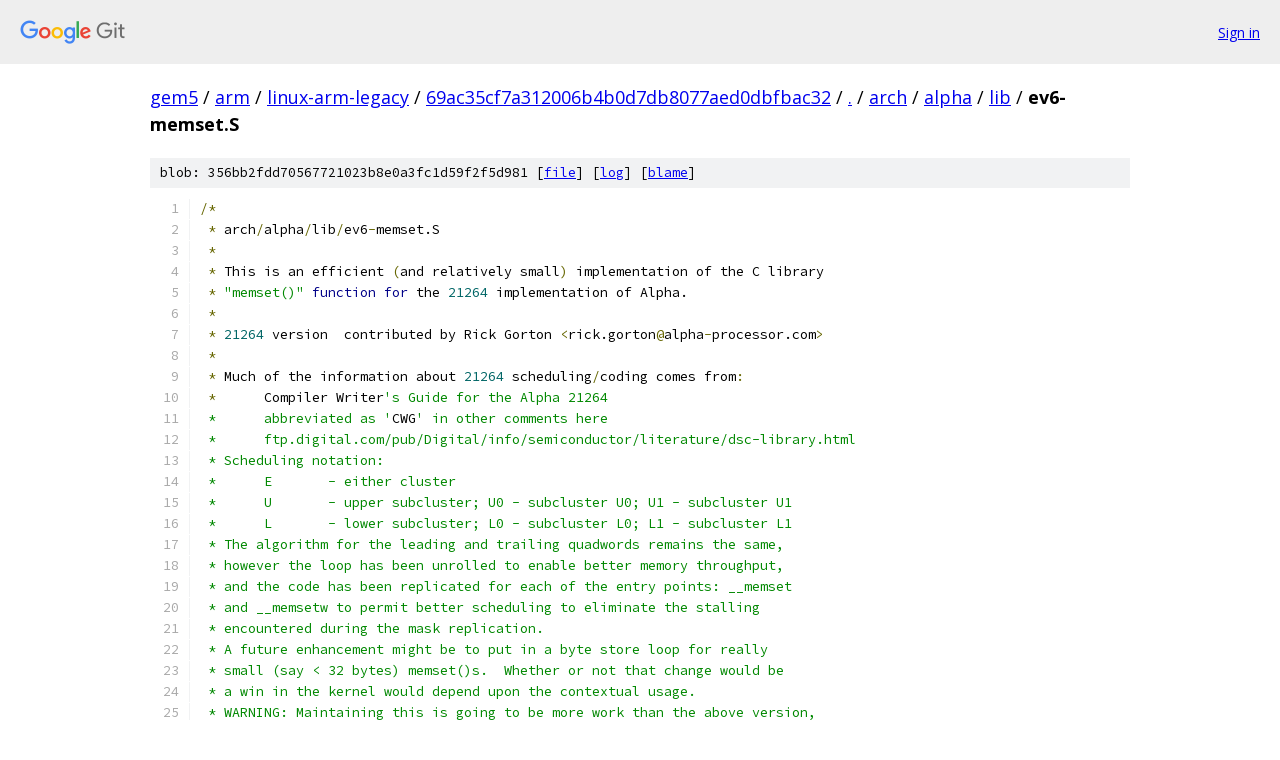

--- FILE ---
content_type: text/html; charset=utf-8
request_url: https://gem5.googlesource.com/arm/linux-arm-legacy/+/69ac35cf7a312006b4b0d7db8077aed0dbfbac32/arch/alpha/lib/ev6-memset.S
body_size: 14297
content:
<!DOCTYPE html><html lang="en"><head><meta charset="utf-8"><meta name="viewport" content="width=device-width, initial-scale=1"><title>arch/alpha/lib/ev6-memset.S - arm/linux-arm-legacy - Git at Google</title><link rel="stylesheet" type="text/css" href="/+static/base.css"><link rel="stylesheet" type="text/css" href="/+static/prettify/prettify.css"><!-- default customHeadTagPart --></head><body class="Site"><header class="Site-header"><div class="Header"><a class="Header-image" href="/"><img src="//www.gstatic.com/images/branding/lockups/2x/lockup_git_color_108x24dp.png" width="108" height="24" alt="Google Git"></a><div class="Header-menu"> <a class="Header-menuItem" href="https://accounts.google.com/AccountChooser?faa=1&amp;continue=https://gem5.googlesource.com/login/arm/linux-arm-legacy/%2B/69ac35cf7a312006b4b0d7db8077aed0dbfbac32/arch/alpha/lib/ev6-memset.S">Sign in</a> </div></div></header><div class="Site-content"><div class="Container "><div class="Breadcrumbs"><a class="Breadcrumbs-crumb" href="/?format=HTML">gem5</a> / <a class="Breadcrumbs-crumb" href="/arm/">arm</a> / <a class="Breadcrumbs-crumb" href="/arm/linux-arm-legacy/">linux-arm-legacy</a> / <a class="Breadcrumbs-crumb" href="/arm/linux-arm-legacy/+/69ac35cf7a312006b4b0d7db8077aed0dbfbac32">69ac35cf7a312006b4b0d7db8077aed0dbfbac32</a> / <a class="Breadcrumbs-crumb" href="/arm/linux-arm-legacy/+/69ac35cf7a312006b4b0d7db8077aed0dbfbac32/">.</a> / <a class="Breadcrumbs-crumb" href="/arm/linux-arm-legacy/+/69ac35cf7a312006b4b0d7db8077aed0dbfbac32/arch">arch</a> / <a class="Breadcrumbs-crumb" href="/arm/linux-arm-legacy/+/69ac35cf7a312006b4b0d7db8077aed0dbfbac32/arch/alpha">alpha</a> / <a class="Breadcrumbs-crumb" href="/arm/linux-arm-legacy/+/69ac35cf7a312006b4b0d7db8077aed0dbfbac32/arch/alpha/lib">lib</a> / <span class="Breadcrumbs-crumb">ev6-memset.S</span></div><div class="u-sha1 u-monospace BlobSha1">blob: 356bb2fdd70567721023b8e0a3fc1d59f2f5d981 [<a href="/arm/linux-arm-legacy/+/69ac35cf7a312006b4b0d7db8077aed0dbfbac32/arch/alpha/lib/ev6-memset.S">file</a>] [<a href="/arm/linux-arm-legacy/+log/69ac35cf7a312006b4b0d7db8077aed0dbfbac32/arch/alpha/lib/ev6-memset.S">log</a>] [<a href="/arm/linux-arm-legacy/+blame/69ac35cf7a312006b4b0d7db8077aed0dbfbac32/arch/alpha/lib/ev6-memset.S">blame</a>]</div><table class="FileContents"><tr class="u-pre u-monospace FileContents-line"><td class="u-lineNum u-noSelect FileContents-lineNum" data-line-number="1"></td><td class="FileContents-lineContents" id="1"><span class="pun">/*</span></td></tr><tr class="u-pre u-monospace FileContents-line"><td class="u-lineNum u-noSelect FileContents-lineNum" data-line-number="2"></td><td class="FileContents-lineContents" id="2"><span class="pln"> </span><span class="pun">*</span><span class="pln"> arch</span><span class="pun">/</span><span class="pln">alpha</span><span class="pun">/</span><span class="pln">lib</span><span class="pun">/</span><span class="pln">ev6</span><span class="pun">-</span><span class="pln">memset.S</span></td></tr><tr class="u-pre u-monospace FileContents-line"><td class="u-lineNum u-noSelect FileContents-lineNum" data-line-number="3"></td><td class="FileContents-lineContents" id="3"><span class="pln"> </span><span class="pun">*</span></td></tr><tr class="u-pre u-monospace FileContents-line"><td class="u-lineNum u-noSelect FileContents-lineNum" data-line-number="4"></td><td class="FileContents-lineContents" id="4"><span class="pln"> </span><span class="pun">*</span><span class="pln"> This is an efficient </span><span class="pun">(</span><span class="pln">and relatively small</span><span class="pun">)</span><span class="pln"> implementation of the C library</span></td></tr><tr class="u-pre u-monospace FileContents-line"><td class="u-lineNum u-noSelect FileContents-lineNum" data-line-number="5"></td><td class="FileContents-lineContents" id="5"><span class="pln"> </span><span class="pun">*</span><span class="pln"> </span><span class="str">&quot;memset()&quot;</span><span class="pln"> </span><span class="kwd">function</span><span class="pln"> </span><span class="kwd">for</span><span class="pln"> the </span><span class="lit">21264</span><span class="pln"> implementation of Alpha.</span></td></tr><tr class="u-pre u-monospace FileContents-line"><td class="u-lineNum u-noSelect FileContents-lineNum" data-line-number="6"></td><td class="FileContents-lineContents" id="6"><span class="pln"> </span><span class="pun">*</span></td></tr><tr class="u-pre u-monospace FileContents-line"><td class="u-lineNum u-noSelect FileContents-lineNum" data-line-number="7"></td><td class="FileContents-lineContents" id="7"><span class="pln"> </span><span class="pun">*</span><span class="pln"> </span><span class="lit">21264</span><span class="pln"> version  contributed by Rick Gorton </span><span class="pun">&lt;</span><span class="pln">rick.gorton</span><span class="pun">@</span><span class="pln">alpha</span><span class="pun">-</span><span class="pln">processor.com</span><span class="pun">&gt;</span></td></tr><tr class="u-pre u-monospace FileContents-line"><td class="u-lineNum u-noSelect FileContents-lineNum" data-line-number="8"></td><td class="FileContents-lineContents" id="8"><span class="pln"> </span><span class="pun">*</span></td></tr><tr class="u-pre u-monospace FileContents-line"><td class="u-lineNum u-noSelect FileContents-lineNum" data-line-number="9"></td><td class="FileContents-lineContents" id="9"><span class="pln"> </span><span class="pun">*</span><span class="pln"> Much of the information about </span><span class="lit">21264</span><span class="pln"> scheduling</span><span class="pun">/</span><span class="pln">coding comes from</span><span class="pun">:</span></td></tr><tr class="u-pre u-monospace FileContents-line"><td class="u-lineNum u-noSelect FileContents-lineNum" data-line-number="10"></td><td class="FileContents-lineContents" id="10"><span class="pln"> </span><span class="pun">*</span><span class="pln">	Compiler Writer</span><span class="str">&#39;s Guide for the Alpha 21264</span></td></tr><tr class="u-pre u-monospace FileContents-line"><td class="u-lineNum u-noSelect FileContents-lineNum" data-line-number="11"></td><td class="FileContents-lineContents" id="11"><span class="str"> *	abbreviated as &#39;</span><span class="pln">CWG</span><span class="str">&#39; in other comments here</span></td></tr><tr class="u-pre u-monospace FileContents-line"><td class="u-lineNum u-noSelect FileContents-lineNum" data-line-number="12"></td><td class="FileContents-lineContents" id="12"><span class="str"> *	ftp.digital.com/pub/Digital/info/semiconductor/literature/dsc-library.html</span></td></tr><tr class="u-pre u-monospace FileContents-line"><td class="u-lineNum u-noSelect FileContents-lineNum" data-line-number="13"></td><td class="FileContents-lineContents" id="13"><span class="str"> * Scheduling notation:</span></td></tr><tr class="u-pre u-monospace FileContents-line"><td class="u-lineNum u-noSelect FileContents-lineNum" data-line-number="14"></td><td class="FileContents-lineContents" id="14"><span class="str"> *	E	- either cluster</span></td></tr><tr class="u-pre u-monospace FileContents-line"><td class="u-lineNum u-noSelect FileContents-lineNum" data-line-number="15"></td><td class="FileContents-lineContents" id="15"><span class="str"> *	U	- upper subcluster; U0 - subcluster U0; U1 - subcluster U1</span></td></tr><tr class="u-pre u-monospace FileContents-line"><td class="u-lineNum u-noSelect FileContents-lineNum" data-line-number="16"></td><td class="FileContents-lineContents" id="16"><span class="str"> *	L	- lower subcluster; L0 - subcluster L0; L1 - subcluster L1</span></td></tr><tr class="u-pre u-monospace FileContents-line"><td class="u-lineNum u-noSelect FileContents-lineNum" data-line-number="17"></td><td class="FileContents-lineContents" id="17"><span class="str"> * The algorithm for the leading and trailing quadwords remains the same,</span></td></tr><tr class="u-pre u-monospace FileContents-line"><td class="u-lineNum u-noSelect FileContents-lineNum" data-line-number="18"></td><td class="FileContents-lineContents" id="18"><span class="str"> * however the loop has been unrolled to enable better memory throughput,</span></td></tr><tr class="u-pre u-monospace FileContents-line"><td class="u-lineNum u-noSelect FileContents-lineNum" data-line-number="19"></td><td class="FileContents-lineContents" id="19"><span class="str"> * and the code has been replicated for each of the entry points: __memset</span></td></tr><tr class="u-pre u-monospace FileContents-line"><td class="u-lineNum u-noSelect FileContents-lineNum" data-line-number="20"></td><td class="FileContents-lineContents" id="20"><span class="str"> * and __memsetw to permit better scheduling to eliminate the stalling</span></td></tr><tr class="u-pre u-monospace FileContents-line"><td class="u-lineNum u-noSelect FileContents-lineNum" data-line-number="21"></td><td class="FileContents-lineContents" id="21"><span class="str"> * encountered during the mask replication.</span></td></tr><tr class="u-pre u-monospace FileContents-line"><td class="u-lineNum u-noSelect FileContents-lineNum" data-line-number="22"></td><td class="FileContents-lineContents" id="22"><span class="str"> * A future enhancement might be to put in a byte store loop for really</span></td></tr><tr class="u-pre u-monospace FileContents-line"><td class="u-lineNum u-noSelect FileContents-lineNum" data-line-number="23"></td><td class="FileContents-lineContents" id="23"><span class="str"> * small (say &lt; 32 bytes) memset()s.  Whether or not that change would be</span></td></tr><tr class="u-pre u-monospace FileContents-line"><td class="u-lineNum u-noSelect FileContents-lineNum" data-line-number="24"></td><td class="FileContents-lineContents" id="24"><span class="str"> * a win in the kernel would depend upon the contextual usage.</span></td></tr><tr class="u-pre u-monospace FileContents-line"><td class="u-lineNum u-noSelect FileContents-lineNum" data-line-number="25"></td><td class="FileContents-lineContents" id="25"><span class="str"> * WARNING: Maintaining this is going to be more work than the above version,</span></td></tr><tr class="u-pre u-monospace FileContents-line"><td class="u-lineNum u-noSelect FileContents-lineNum" data-line-number="26"></td><td class="FileContents-lineContents" id="26"><span class="str"> * as fixes will need to be made in multiple places.  The performance gain</span></td></tr><tr class="u-pre u-monospace FileContents-line"><td class="u-lineNum u-noSelect FileContents-lineNum" data-line-number="27"></td><td class="FileContents-lineContents" id="27"><span class="str"> * is worth it.</span></td></tr><tr class="u-pre u-monospace FileContents-line"><td class="u-lineNum u-noSelect FileContents-lineNum" data-line-number="28"></td><td class="FileContents-lineContents" id="28"><span class="str"> */</span></td></tr><tr class="u-pre u-monospace FileContents-line"><td class="u-lineNum u-noSelect FileContents-lineNum" data-line-number="29"></td><td class="FileContents-lineContents" id="29"></td></tr><tr class="u-pre u-monospace FileContents-line"><td class="u-lineNum u-noSelect FileContents-lineNum" data-line-number="30"></td><td class="FileContents-lineContents" id="30"><span class="str">	.set noat</span></td></tr><tr class="u-pre u-monospace FileContents-line"><td class="u-lineNum u-noSelect FileContents-lineNum" data-line-number="31"></td><td class="FileContents-lineContents" id="31"><span class="str">	.set noreorder</span></td></tr><tr class="u-pre u-monospace FileContents-line"><td class="u-lineNum u-noSelect FileContents-lineNum" data-line-number="32"></td><td class="FileContents-lineContents" id="32"><span class="str">.text</span></td></tr><tr class="u-pre u-monospace FileContents-line"><td class="u-lineNum u-noSelect FileContents-lineNum" data-line-number="33"></td><td class="FileContents-lineContents" id="33"><span class="str">	.globl memset</span></td></tr><tr class="u-pre u-monospace FileContents-line"><td class="u-lineNum u-noSelect FileContents-lineNum" data-line-number="34"></td><td class="FileContents-lineContents" id="34"><span class="str">	.globl __memset</span></td></tr><tr class="u-pre u-monospace FileContents-line"><td class="u-lineNum u-noSelect FileContents-lineNum" data-line-number="35"></td><td class="FileContents-lineContents" id="35"><span class="str">	.globl ___memset</span></td></tr><tr class="u-pre u-monospace FileContents-line"><td class="u-lineNum u-noSelect FileContents-lineNum" data-line-number="36"></td><td class="FileContents-lineContents" id="36"><span class="str">	.globl __memsetw</span></td></tr><tr class="u-pre u-monospace FileContents-line"><td class="u-lineNum u-noSelect FileContents-lineNum" data-line-number="37"></td><td class="FileContents-lineContents" id="37"><span class="str">	.globl __constant_c_memset</span></td></tr><tr class="u-pre u-monospace FileContents-line"><td class="u-lineNum u-noSelect FileContents-lineNum" data-line-number="38"></td><td class="FileContents-lineContents" id="38"></td></tr><tr class="u-pre u-monospace FileContents-line"><td class="u-lineNum u-noSelect FileContents-lineNum" data-line-number="39"></td><td class="FileContents-lineContents" id="39"><span class="str">	.ent ___memset</span></td></tr><tr class="u-pre u-monospace FileContents-line"><td class="u-lineNum u-noSelect FileContents-lineNum" data-line-number="40"></td><td class="FileContents-lineContents" id="40"><span class="str">.align 5</span></td></tr><tr class="u-pre u-monospace FileContents-line"><td class="u-lineNum u-noSelect FileContents-lineNum" data-line-number="41"></td><td class="FileContents-lineContents" id="41"><span class="str">___memset:</span></td></tr><tr class="u-pre u-monospace FileContents-line"><td class="u-lineNum u-noSelect FileContents-lineNum" data-line-number="42"></td><td class="FileContents-lineContents" id="42"><span class="str">	.frame $30,0,$26,0</span></td></tr><tr class="u-pre u-monospace FileContents-line"><td class="u-lineNum u-noSelect FileContents-lineNum" data-line-number="43"></td><td class="FileContents-lineContents" id="43"><span class="str">	.prologue 0</span></td></tr><tr class="u-pre u-monospace FileContents-line"><td class="u-lineNum u-noSelect FileContents-lineNum" data-line-number="44"></td><td class="FileContents-lineContents" id="44"></td></tr><tr class="u-pre u-monospace FileContents-line"><td class="u-lineNum u-noSelect FileContents-lineNum" data-line-number="45"></td><td class="FileContents-lineContents" id="45"><span class="str">	/*</span></td></tr><tr class="u-pre u-monospace FileContents-line"><td class="u-lineNum u-noSelect FileContents-lineNum" data-line-number="46"></td><td class="FileContents-lineContents" id="46"><span class="str">	 * Serious stalling happens.  The only way to mitigate this is to</span></td></tr><tr class="u-pre u-monospace FileContents-line"><td class="u-lineNum u-noSelect FileContents-lineNum" data-line-number="47"></td><td class="FileContents-lineContents" id="47"><span class="str">	 * undertake a major re-write to interleave the constant materialization</span></td></tr><tr class="u-pre u-monospace FileContents-line"><td class="u-lineNum u-noSelect FileContents-lineNum" data-line-number="48"></td><td class="FileContents-lineContents" id="48"><span class="str">	 * with other parts of the fall-through code.  This is important, even</span></td></tr><tr class="u-pre u-monospace FileContents-line"><td class="u-lineNum u-noSelect FileContents-lineNum" data-line-number="49"></td><td class="FileContents-lineContents" id="49"><span class="str">	 * though it makes maintenance tougher.</span></td></tr><tr class="u-pre u-monospace FileContents-line"><td class="u-lineNum u-noSelect FileContents-lineNum" data-line-number="50"></td><td class="FileContents-lineContents" id="50"><span class="str">	 * Do this later.</span></td></tr><tr class="u-pre u-monospace FileContents-line"><td class="u-lineNum u-noSelect FileContents-lineNum" data-line-number="51"></td><td class="FileContents-lineContents" id="51"><span class="str">	 */</span></td></tr><tr class="u-pre u-monospace FileContents-line"><td class="u-lineNum u-noSelect FileContents-lineNum" data-line-number="52"></td><td class="FileContents-lineContents" id="52"><span class="str">	and $17,255,$1		# E : 00000000000000ch</span></td></tr><tr class="u-pre u-monospace FileContents-line"><td class="u-lineNum u-noSelect FileContents-lineNum" data-line-number="53"></td><td class="FileContents-lineContents" id="53"><span class="str">	insbl $17,1,$2		# U : 000000000000ch00</span></td></tr><tr class="u-pre u-monospace FileContents-line"><td class="u-lineNum u-noSelect FileContents-lineNum" data-line-number="54"></td><td class="FileContents-lineContents" id="54"><span class="str">	bis $16,$16,$0		# E : return value</span></td></tr><tr class="u-pre u-monospace FileContents-line"><td class="u-lineNum u-noSelect FileContents-lineNum" data-line-number="55"></td><td class="FileContents-lineContents" id="55"><span class="str">	ble $18,end_b		# U : zero length requested?</span></td></tr><tr class="u-pre u-monospace FileContents-line"><td class="u-lineNum u-noSelect FileContents-lineNum" data-line-number="56"></td><td class="FileContents-lineContents" id="56"></td></tr><tr class="u-pre u-monospace FileContents-line"><td class="u-lineNum u-noSelect FileContents-lineNum" data-line-number="57"></td><td class="FileContents-lineContents" id="57"><span class="str">	addq $18,$16,$6		# E : max address to write to</span></td></tr><tr class="u-pre u-monospace FileContents-line"><td class="u-lineNum u-noSelect FileContents-lineNum" data-line-number="58"></td><td class="FileContents-lineContents" id="58"><span class="str">	bis	$1,$2,$17	# E : 000000000000chch</span></td></tr><tr class="u-pre u-monospace FileContents-line"><td class="u-lineNum u-noSelect FileContents-lineNum" data-line-number="59"></td><td class="FileContents-lineContents" id="59"><span class="str">	insbl	$1,2,$3		# U : 0000000000ch0000</span></td></tr><tr class="u-pre u-monospace FileContents-line"><td class="u-lineNum u-noSelect FileContents-lineNum" data-line-number="60"></td><td class="FileContents-lineContents" id="60"><span class="str">	insbl	$1,3,$4		# U : 00000000ch000000</span></td></tr><tr class="u-pre u-monospace FileContents-line"><td class="u-lineNum u-noSelect FileContents-lineNum" data-line-number="61"></td><td class="FileContents-lineContents" id="61"></td></tr><tr class="u-pre u-monospace FileContents-line"><td class="u-lineNum u-noSelect FileContents-lineNum" data-line-number="62"></td><td class="FileContents-lineContents" id="62"><span class="str">	or	$3,$4,$3	# E : 00000000chch0000</span></td></tr><tr class="u-pre u-monospace FileContents-line"><td class="u-lineNum u-noSelect FileContents-lineNum" data-line-number="63"></td><td class="FileContents-lineContents" id="63"><span class="str">	inswl	$17,4,$5	# U : 0000chch00000000</span></td></tr><tr class="u-pre u-monospace FileContents-line"><td class="u-lineNum u-noSelect FileContents-lineNum" data-line-number="64"></td><td class="FileContents-lineContents" id="64"><span class="str">	xor	$16,$6,$1	# E : will complete write be within one quadword?</span></td></tr><tr class="u-pre u-monospace FileContents-line"><td class="u-lineNum u-noSelect FileContents-lineNum" data-line-number="65"></td><td class="FileContents-lineContents" id="65"><span class="str">	inswl	$17,6,$2	# U : chch000000000000</span></td></tr><tr class="u-pre u-monospace FileContents-line"><td class="u-lineNum u-noSelect FileContents-lineNum" data-line-number="66"></td><td class="FileContents-lineContents" id="66"></td></tr><tr class="u-pre u-monospace FileContents-line"><td class="u-lineNum u-noSelect FileContents-lineNum" data-line-number="67"></td><td class="FileContents-lineContents" id="67"><span class="str">	or	$17,$3,$17	# E : 00000000chchchch</span></td></tr><tr class="u-pre u-monospace FileContents-line"><td class="u-lineNum u-noSelect FileContents-lineNum" data-line-number="68"></td><td class="FileContents-lineContents" id="68"><span class="str">	or	$2,$5,$2	# E : chchchch00000000</span></td></tr><tr class="u-pre u-monospace FileContents-line"><td class="u-lineNum u-noSelect FileContents-lineNum" data-line-number="69"></td><td class="FileContents-lineContents" id="69"><span class="str">	bic	$1,7,$1		# E : fit within a single quadword?</span></td></tr><tr class="u-pre u-monospace FileContents-line"><td class="u-lineNum u-noSelect FileContents-lineNum" data-line-number="70"></td><td class="FileContents-lineContents" id="70"><span class="str">	and	$16,7,$3	# E : Target addr misalignment</span></td></tr><tr class="u-pre u-monospace FileContents-line"><td class="u-lineNum u-noSelect FileContents-lineNum" data-line-number="71"></td><td class="FileContents-lineContents" id="71"></td></tr><tr class="u-pre u-monospace FileContents-line"><td class="u-lineNum u-noSelect FileContents-lineNum" data-line-number="72"></td><td class="FileContents-lineContents" id="72"><span class="str">	or	$17,$2,$17	# E : chchchchchchchch</span></td></tr><tr class="u-pre u-monospace FileContents-line"><td class="u-lineNum u-noSelect FileContents-lineNum" data-line-number="73"></td><td class="FileContents-lineContents" id="73"><span class="str">	beq	$1,within_quad_b # U :</span></td></tr><tr class="u-pre u-monospace FileContents-line"><td class="u-lineNum u-noSelect FileContents-lineNum" data-line-number="74"></td><td class="FileContents-lineContents" id="74"><span class="str">	nop			# E :</span></td></tr><tr class="u-pre u-monospace FileContents-line"><td class="u-lineNum u-noSelect FileContents-lineNum" data-line-number="75"></td><td class="FileContents-lineContents" id="75"><span class="str">	beq	$3,aligned_b	# U : target is 0mod8</span></td></tr><tr class="u-pre u-monospace FileContents-line"><td class="u-lineNum u-noSelect FileContents-lineNum" data-line-number="76"></td><td class="FileContents-lineContents" id="76"></td></tr><tr class="u-pre u-monospace FileContents-line"><td class="u-lineNum u-noSelect FileContents-lineNum" data-line-number="77"></td><td class="FileContents-lineContents" id="77"><span class="str">	/*</span></td></tr><tr class="u-pre u-monospace FileContents-line"><td class="u-lineNum u-noSelect FileContents-lineNum" data-line-number="78"></td><td class="FileContents-lineContents" id="78"><span class="str">	 * Target address is misaligned, and won&#39;</span><span class="pln">t fit within a quadword</span></td></tr><tr class="u-pre u-monospace FileContents-line"><td class="u-lineNum u-noSelect FileContents-lineNum" data-line-number="79"></td><td class="FileContents-lineContents" id="79"><span class="pln">	 </span><span class="pun">*/</span></td></tr><tr class="u-pre u-monospace FileContents-line"><td class="u-lineNum u-noSelect FileContents-lineNum" data-line-number="80"></td><td class="FileContents-lineContents" id="80"><span class="pln">	ldq_u </span><span class="pun">$</span><span class="lit">4</span><span class="pun">,</span><span class="lit">0</span><span class="pun">($</span><span class="lit">16</span><span class="pun">)</span><span class="pln">		</span><span class="com"># L : Fetch first partial</span></td></tr><tr class="u-pre u-monospace FileContents-line"><td class="u-lineNum u-noSelect FileContents-lineNum" data-line-number="81"></td><td class="FileContents-lineContents" id="81"><span class="pln">	bis </span><span class="pun">$</span><span class="lit">16</span><span class="pun">,$</span><span class="lit">16</span><span class="pun">,$</span><span class="lit">5</span><span class="pln">		</span><span class="com"># E : Save the address</span></td></tr><tr class="u-pre u-monospace FileContents-line"><td class="u-lineNum u-noSelect FileContents-lineNum" data-line-number="82"></td><td class="FileContents-lineContents" id="82"><span class="pln">	insql </span><span class="pun">$</span><span class="lit">17</span><span class="pun">,$</span><span class="lit">16</span><span class="pun">,$</span><span class="lit">2</span><span class="pln">	</span><span class="com"># U : Insert new bytes</span></td></tr><tr class="u-pre u-monospace FileContents-line"><td class="u-lineNum u-noSelect FileContents-lineNum" data-line-number="83"></td><td class="FileContents-lineContents" id="83"><span class="pln">	subq </span><span class="pun">$</span><span class="lit">3</span><span class="pun">,</span><span class="lit">8</span><span class="pun">,$</span><span class="lit">3</span><span class="pln">		</span><span class="com"># E : Invert (for addressing uses)</span></td></tr><tr class="u-pre u-monospace FileContents-line"><td class="u-lineNum u-noSelect FileContents-lineNum" data-line-number="84"></td><td class="FileContents-lineContents" id="84"></td></tr><tr class="u-pre u-monospace FileContents-line"><td class="u-lineNum u-noSelect FileContents-lineNum" data-line-number="85"></td><td class="FileContents-lineContents" id="85"><span class="pln">	addq </span><span class="pun">$</span><span class="lit">18</span><span class="pun">,$</span><span class="lit">3</span><span class="pun">,$</span><span class="lit">18</span><span class="pln">		</span><span class="com"># E : $18 is new count ($3 is negative)</span></td></tr><tr class="u-pre u-monospace FileContents-line"><td class="u-lineNum u-noSelect FileContents-lineNum" data-line-number="86"></td><td class="FileContents-lineContents" id="86"><span class="pln">	mskql </span><span class="pun">$</span><span class="lit">4</span><span class="pun">,$</span><span class="lit">16</span><span class="pun">,$</span><span class="lit">4</span><span class="pln">		</span><span class="com"># U : clear relevant parts of the quad</span></td></tr><tr class="u-pre u-monospace FileContents-line"><td class="u-lineNum u-noSelect FileContents-lineNum" data-line-number="87"></td><td class="FileContents-lineContents" id="87"><span class="pln">	subq </span><span class="pun">$</span><span class="lit">16</span><span class="pun">,$</span><span class="lit">3</span><span class="pun">,$</span><span class="lit">16</span><span class="pln">		</span><span class="com"># E : $16 is new aligned destination</span></td></tr><tr class="u-pre u-monospace FileContents-line"><td class="u-lineNum u-noSelect FileContents-lineNum" data-line-number="88"></td><td class="FileContents-lineContents" id="88"><span class="pln">	bis </span><span class="pun">$</span><span class="lit">2</span><span class="pun">,$</span><span class="lit">4</span><span class="pun">,$</span><span class="lit">1</span><span class="pln">		</span><span class="com"># E : Final bytes</span></td></tr><tr class="u-pre u-monospace FileContents-line"><td class="u-lineNum u-noSelect FileContents-lineNum" data-line-number="89"></td><td class="FileContents-lineContents" id="89"></td></tr><tr class="u-pre u-monospace FileContents-line"><td class="u-lineNum u-noSelect FileContents-lineNum" data-line-number="90"></td><td class="FileContents-lineContents" id="90"><span class="pln">	nop</span></td></tr><tr class="u-pre u-monospace FileContents-line"><td class="u-lineNum u-noSelect FileContents-lineNum" data-line-number="91"></td><td class="FileContents-lineContents" id="91"><span class="pln">	stq_u </span><span class="pun">$</span><span class="lit">1</span><span class="pun">,</span><span class="lit">0</span><span class="pun">($</span><span class="lit">5</span><span class="pun">)</span><span class="pln">		</span><span class="com"># L : Store result</span></td></tr><tr class="u-pre u-monospace FileContents-line"><td class="u-lineNum u-noSelect FileContents-lineNum" data-line-number="92"></td><td class="FileContents-lineContents" id="92"><span class="pln">	nop</span></td></tr><tr class="u-pre u-monospace FileContents-line"><td class="u-lineNum u-noSelect FileContents-lineNum" data-line-number="93"></td><td class="FileContents-lineContents" id="93"><span class="pln">	nop</span></td></tr><tr class="u-pre u-monospace FileContents-line"><td class="u-lineNum u-noSelect FileContents-lineNum" data-line-number="94"></td><td class="FileContents-lineContents" id="94"></td></tr><tr class="u-pre u-monospace FileContents-line"><td class="u-lineNum u-noSelect FileContents-lineNum" data-line-number="95"></td><td class="FileContents-lineContents" id="95"><span class="pln">.align </span><span class="lit">4</span></td></tr><tr class="u-pre u-monospace FileContents-line"><td class="u-lineNum u-noSelect FileContents-lineNum" data-line-number="96"></td><td class="FileContents-lineContents" id="96"><span class="pln">aligned_b</span><span class="pun">:</span></td></tr><tr class="u-pre u-monospace FileContents-line"><td class="u-lineNum u-noSelect FileContents-lineNum" data-line-number="97"></td><td class="FileContents-lineContents" id="97"><span class="pln">	</span><span class="pun">/*</span></td></tr><tr class="u-pre u-monospace FileContents-line"><td class="u-lineNum u-noSelect FileContents-lineNum" data-line-number="98"></td><td class="FileContents-lineContents" id="98"><span class="pln">	 </span><span class="pun">*</span><span class="pln"> We are now guaranteed to be quad aligned</span><span class="pun">,</span><span class="pln"> with at least</span></td></tr><tr class="u-pre u-monospace FileContents-line"><td class="u-lineNum u-noSelect FileContents-lineNum" data-line-number="99"></td><td class="FileContents-lineContents" id="99"><span class="pln">	 </span><span class="pun">*</span><span class="pln"> one partial quad to write.</span></td></tr><tr class="u-pre u-monospace FileContents-line"><td class="u-lineNum u-noSelect FileContents-lineNum" data-line-number="100"></td><td class="FileContents-lineContents" id="100"><span class="pln">	 </span><span class="pun">*/</span></td></tr><tr class="u-pre u-monospace FileContents-line"><td class="u-lineNum u-noSelect FileContents-lineNum" data-line-number="101"></td><td class="FileContents-lineContents" id="101"></td></tr><tr class="u-pre u-monospace FileContents-line"><td class="u-lineNum u-noSelect FileContents-lineNum" data-line-number="102"></td><td class="FileContents-lineContents" id="102"><span class="pln">	sra </span><span class="pun">$</span><span class="lit">18</span><span class="pun">,</span><span class="lit">3</span><span class="pun">,$</span><span class="lit">3</span><span class="pln">		</span><span class="com"># U : Number of remaining quads to write</span></td></tr><tr class="u-pre u-monospace FileContents-line"><td class="u-lineNum u-noSelect FileContents-lineNum" data-line-number="103"></td><td class="FileContents-lineContents" id="103"><span class="pln">	and </span><span class="pun">$</span><span class="lit">18</span><span class="pun">,</span><span class="lit">7</span><span class="pun">,$</span><span class="lit">18</span><span class="pln">		</span><span class="com"># E : Number of trailing bytes to write</span></td></tr><tr class="u-pre u-monospace FileContents-line"><td class="u-lineNum u-noSelect FileContents-lineNum" data-line-number="104"></td><td class="FileContents-lineContents" id="104"><span class="pln">	bis </span><span class="pun">$</span><span class="lit">16</span><span class="pun">,$</span><span class="lit">16</span><span class="pun">,$</span><span class="lit">5</span><span class="pln">		</span><span class="com"># E : Save dest address</span></td></tr><tr class="u-pre u-monospace FileContents-line"><td class="u-lineNum u-noSelect FileContents-lineNum" data-line-number="105"></td><td class="FileContents-lineContents" id="105"><span class="pln">	beq </span><span class="pun">$</span><span class="lit">3</span><span class="pun">,</span><span class="pln">no_quad_b	</span><span class="com"># U : tail stuff only</span></td></tr><tr class="u-pre u-monospace FileContents-line"><td class="u-lineNum u-noSelect FileContents-lineNum" data-line-number="106"></td><td class="FileContents-lineContents" id="106"></td></tr><tr class="u-pre u-monospace FileContents-line"><td class="u-lineNum u-noSelect FileContents-lineNum" data-line-number="107"></td><td class="FileContents-lineContents" id="107"><span class="pln">	</span><span class="pun">/*</span></td></tr><tr class="u-pre u-monospace FileContents-line"><td class="u-lineNum u-noSelect FileContents-lineNum" data-line-number="108"></td><td class="FileContents-lineContents" id="108"><span class="pln">	 </span><span class="pun">*</span><span class="pln"> it</span><span class="str">&#39;s worth the effort to unroll this and use wh64 if possible</span></td></tr><tr class="u-pre u-monospace FileContents-line"><td class="u-lineNum u-noSelect FileContents-lineNum" data-line-number="109"></td><td class="FileContents-lineContents" id="109"><span class="str">	 * Lifted a bunch of code from clear_user.S</span></td></tr><tr class="u-pre u-monospace FileContents-line"><td class="u-lineNum u-noSelect FileContents-lineNum" data-line-number="110"></td><td class="FileContents-lineContents" id="110"><span class="str">	 * At this point, entry values are:</span></td></tr><tr class="u-pre u-monospace FileContents-line"><td class="u-lineNum u-noSelect FileContents-lineNum" data-line-number="111"></td><td class="FileContents-lineContents" id="111"><span class="str">	 * $16	Current destination address</span></td></tr><tr class="u-pre u-monospace FileContents-line"><td class="u-lineNum u-noSelect FileContents-lineNum" data-line-number="112"></td><td class="FileContents-lineContents" id="112"><span class="str">	 * $5	A copy of $16</span></td></tr><tr class="u-pre u-monospace FileContents-line"><td class="u-lineNum u-noSelect FileContents-lineNum" data-line-number="113"></td><td class="FileContents-lineContents" id="113"><span class="str">	 * $6	The max quadword address to write to</span></td></tr><tr class="u-pre u-monospace FileContents-line"><td class="u-lineNum u-noSelect FileContents-lineNum" data-line-number="114"></td><td class="FileContents-lineContents" id="114"><span class="str">	 * $18	Number trailer bytes</span></td></tr><tr class="u-pre u-monospace FileContents-line"><td class="u-lineNum u-noSelect FileContents-lineNum" data-line-number="115"></td><td class="FileContents-lineContents" id="115"><span class="str">	 * $3	Number quads to write</span></td></tr><tr class="u-pre u-monospace FileContents-line"><td class="u-lineNum u-noSelect FileContents-lineNum" data-line-number="116"></td><td class="FileContents-lineContents" id="116"><span class="str">	 */</span></td></tr><tr class="u-pre u-monospace FileContents-line"><td class="u-lineNum u-noSelect FileContents-lineNum" data-line-number="117"></td><td class="FileContents-lineContents" id="117"></td></tr><tr class="u-pre u-monospace FileContents-line"><td class="u-lineNum u-noSelect FileContents-lineNum" data-line-number="118"></td><td class="FileContents-lineContents" id="118"><span class="str">	and	$16, 0x3f, $2	# E : Forward work (only useful for unrolled loop)</span></td></tr><tr class="u-pre u-monospace FileContents-line"><td class="u-lineNum u-noSelect FileContents-lineNum" data-line-number="119"></td><td class="FileContents-lineContents" id="119"><span class="str">	subq	$3, 16, $4	# E : Only try to unroll if &gt; 128 bytes</span></td></tr><tr class="u-pre u-monospace FileContents-line"><td class="u-lineNum u-noSelect FileContents-lineNum" data-line-number="120"></td><td class="FileContents-lineContents" id="120"><span class="str">	subq	$2, 0x40, $1	# E : bias counter (aligning stuff 0mod64)</span></td></tr><tr class="u-pre u-monospace FileContents-line"><td class="u-lineNum u-noSelect FileContents-lineNum" data-line-number="121"></td><td class="FileContents-lineContents" id="121"><span class="str">	blt	$4, loop_b	# U :</span></td></tr><tr class="u-pre u-monospace FileContents-line"><td class="u-lineNum u-noSelect FileContents-lineNum" data-line-number="122"></td><td class="FileContents-lineContents" id="122"></td></tr><tr class="u-pre u-monospace FileContents-line"><td class="u-lineNum u-noSelect FileContents-lineNum" data-line-number="123"></td><td class="FileContents-lineContents" id="123"><span class="str">	/*</span></td></tr><tr class="u-pre u-monospace FileContents-line"><td class="u-lineNum u-noSelect FileContents-lineNum" data-line-number="124"></td><td class="FileContents-lineContents" id="124"><span class="str">	 * We know we&#39;</span><span class="pln">ve got at least </span><span class="lit">16</span><span class="pln"> quads</span><span class="pun">,</span><span class="pln"> minimum of one trip</span></td></tr><tr class="u-pre u-monospace FileContents-line"><td class="u-lineNum u-noSelect FileContents-lineNum" data-line-number="125"></td><td class="FileContents-lineContents" id="125"><span class="pln">	 </span><span class="pun">*</span><span class="pln"> through unrolled loop.  Do a quad at a time to get us </span><span class="lit">0</span><span class="pln">mod64</span></td></tr><tr class="u-pre u-monospace FileContents-line"><td class="u-lineNum u-noSelect FileContents-lineNum" data-line-number="126"></td><td class="FileContents-lineContents" id="126"><span class="pln">	 </span><span class="pun">*</span><span class="pln"> aligned.</span></td></tr><tr class="u-pre u-monospace FileContents-line"><td class="u-lineNum u-noSelect FileContents-lineNum" data-line-number="127"></td><td class="FileContents-lineContents" id="127"><span class="pln">	 </span><span class="pun">*/</span></td></tr><tr class="u-pre u-monospace FileContents-line"><td class="u-lineNum u-noSelect FileContents-lineNum" data-line-number="128"></td><td class="FileContents-lineContents" id="128"></td></tr><tr class="u-pre u-monospace FileContents-line"><td class="u-lineNum u-noSelect FileContents-lineNum" data-line-number="129"></td><td class="FileContents-lineContents" id="129"><span class="pln">	nop			</span><span class="com"># E :</span></td></tr><tr class="u-pre u-monospace FileContents-line"><td class="u-lineNum u-noSelect FileContents-lineNum" data-line-number="130"></td><td class="FileContents-lineContents" id="130"><span class="pln">	nop			</span><span class="com"># E :</span></td></tr><tr class="u-pre u-monospace FileContents-line"><td class="u-lineNum u-noSelect FileContents-lineNum" data-line-number="131"></td><td class="FileContents-lineContents" id="131"><span class="pln">	nop			</span><span class="com"># E :</span></td></tr><tr class="u-pre u-monospace FileContents-line"><td class="u-lineNum u-noSelect FileContents-lineNum" data-line-number="132"></td><td class="FileContents-lineContents" id="132"><span class="pln">	beq	</span><span class="pun">$</span><span class="lit">1</span><span class="pun">,</span><span class="pln"> </span><span class="pun">$</span><span class="pln">bigalign_b	</span><span class="com"># U :</span></td></tr><tr class="u-pre u-monospace FileContents-line"><td class="u-lineNum u-noSelect FileContents-lineNum" data-line-number="133"></td><td class="FileContents-lineContents" id="133"></td></tr><tr class="u-pre u-monospace FileContents-line"><td class="u-lineNum u-noSelect FileContents-lineNum" data-line-number="134"></td><td class="FileContents-lineContents" id="134"><span class="pun">$</span><span class="pln">alignmod64_b</span><span class="pun">:</span></td></tr><tr class="u-pre u-monospace FileContents-line"><td class="u-lineNum u-noSelect FileContents-lineNum" data-line-number="135"></td><td class="FileContents-lineContents" id="135"><span class="pln">	stq	</span><span class="pun">$</span><span class="lit">17</span><span class="pun">,</span><span class="pln"> </span><span class="lit">0</span><span class="pun">($</span><span class="lit">5</span><span class="pun">)</span><span class="pln">	</span><span class="com"># L :</span></td></tr><tr class="u-pre u-monospace FileContents-line"><td class="u-lineNum u-noSelect FileContents-lineNum" data-line-number="136"></td><td class="FileContents-lineContents" id="136"><span class="pln">	subq	</span><span class="pun">$</span><span class="lit">3</span><span class="pun">,</span><span class="pln"> </span><span class="lit">1</span><span class="pun">,</span><span class="pln"> </span><span class="pun">$</span><span class="lit">3</span><span class="pln">	</span><span class="com"># E : For consistency later</span></td></tr><tr class="u-pre u-monospace FileContents-line"><td class="u-lineNum u-noSelect FileContents-lineNum" data-line-number="137"></td><td class="FileContents-lineContents" id="137"><span class="pln">	addq	</span><span class="pun">$</span><span class="lit">1</span><span class="pun">,</span><span class="pln"> </span><span class="lit">8</span><span class="pun">,</span><span class="pln"> </span><span class="pun">$</span><span class="lit">1</span><span class="pln">	</span><span class="com"># E : Increment towards zero for alignment</span></td></tr><tr class="u-pre u-monospace FileContents-line"><td class="u-lineNum u-noSelect FileContents-lineNum" data-line-number="138"></td><td class="FileContents-lineContents" id="138"><span class="pln">	addq	</span><span class="pun">$</span><span class="lit">5</span><span class="pun">,</span><span class="pln"> </span><span class="lit">8</span><span class="pun">,</span><span class="pln"> </span><span class="pun">$</span><span class="lit">4</span><span class="pln">	</span><span class="com"># E : Initial wh64 address (filler instruction)</span></td></tr><tr class="u-pre u-monospace FileContents-line"><td class="u-lineNum u-noSelect FileContents-lineNum" data-line-number="139"></td><td class="FileContents-lineContents" id="139"></td></tr><tr class="u-pre u-monospace FileContents-line"><td class="u-lineNum u-noSelect FileContents-lineNum" data-line-number="140"></td><td class="FileContents-lineContents" id="140"><span class="pln">	nop</span></td></tr><tr class="u-pre u-monospace FileContents-line"><td class="u-lineNum u-noSelect FileContents-lineNum" data-line-number="141"></td><td class="FileContents-lineContents" id="141"><span class="pln">	nop</span></td></tr><tr class="u-pre u-monospace FileContents-line"><td class="u-lineNum u-noSelect FileContents-lineNum" data-line-number="142"></td><td class="FileContents-lineContents" id="142"><span class="pln">	addq	</span><span class="pun">$</span><span class="lit">5</span><span class="pun">,</span><span class="pln"> </span><span class="lit">8</span><span class="pun">,</span><span class="pln"> </span><span class="pun">$</span><span class="lit">5</span><span class="pln">	</span><span class="com"># E : Inc address</span></td></tr><tr class="u-pre u-monospace FileContents-line"><td class="u-lineNum u-noSelect FileContents-lineNum" data-line-number="143"></td><td class="FileContents-lineContents" id="143"><span class="pln">	blt	</span><span class="pun">$</span><span class="lit">1</span><span class="pun">,</span><span class="pln"> </span><span class="pun">$</span><span class="pln">alignmod64_b </span><span class="com"># U :</span></td></tr><tr class="u-pre u-monospace FileContents-line"><td class="u-lineNum u-noSelect FileContents-lineNum" data-line-number="144"></td><td class="FileContents-lineContents" id="144"></td></tr><tr class="u-pre u-monospace FileContents-line"><td class="u-lineNum u-noSelect FileContents-lineNum" data-line-number="145"></td><td class="FileContents-lineContents" id="145"><span class="pun">$</span><span class="pln">bigalign_b</span><span class="pun">:</span></td></tr><tr class="u-pre u-monospace FileContents-line"><td class="u-lineNum u-noSelect FileContents-lineNum" data-line-number="146"></td><td class="FileContents-lineContents" id="146"><span class="pln">	</span><span class="pun">/*</span></td></tr><tr class="u-pre u-monospace FileContents-line"><td class="u-lineNum u-noSelect FileContents-lineNum" data-line-number="147"></td><td class="FileContents-lineContents" id="147"><span class="pln">	 </span><span class="pun">*</span><span class="pln"> </span><span class="pun">$</span><span class="lit">3</span><span class="pln"> </span><span class="pun">-</span><span class="pln"> number quads left to go</span></td></tr><tr class="u-pre u-monospace FileContents-line"><td class="u-lineNum u-noSelect FileContents-lineNum" data-line-number="148"></td><td class="FileContents-lineContents" id="148"><span class="pln">	 </span><span class="pun">*</span><span class="pln"> </span><span class="pun">$</span><span class="lit">5</span><span class="pln"> </span><span class="pun">-</span><span class="pln"> target address </span><span class="pun">(</span><span class="pln">aligned </span><span class="lit">0</span><span class="pln">mod64</span><span class="pun">)</span></td></tr><tr class="u-pre u-monospace FileContents-line"><td class="u-lineNum u-noSelect FileContents-lineNum" data-line-number="149"></td><td class="FileContents-lineContents" id="149"><span class="pln">	 </span><span class="pun">*</span><span class="pln"> </span><span class="pun">$</span><span class="lit">17</span><span class="pln"> </span><span class="pun">-</span><span class="pln"> mask of stuff to store</span></td></tr><tr class="u-pre u-monospace FileContents-line"><td class="u-lineNum u-noSelect FileContents-lineNum" data-line-number="150"></td><td class="FileContents-lineContents" id="150"><span class="pln">	 </span><span class="pun">*</span><span class="pln"> Scratch registers available</span><span class="pun">:</span><span class="pln"> </span><span class="pun">$</span><span class="lit">7</span><span class="pun">,</span><span class="pln"> </span><span class="pun">$</span><span class="lit">2</span><span class="pun">,</span><span class="pln"> </span><span class="pun">$</span><span class="lit">4</span><span class="pun">,</span><span class="pln"> </span><span class="pun">$</span><span class="lit">1</span></td></tr><tr class="u-pre u-monospace FileContents-line"><td class="u-lineNum u-noSelect FileContents-lineNum" data-line-number="151"></td><td class="FileContents-lineContents" id="151"><span class="pln">	 </span><span class="pun">*</span><span class="pln"> we know that we</span><span class="str">&#39;ll be taking a minimum of one trip through</span></td></tr><tr class="u-pre u-monospace FileContents-line"><td class="u-lineNum u-noSelect FileContents-lineNum" data-line-number="152"></td><td class="FileContents-lineContents" id="152"><span class="str"> 	 * CWG Section 3.7.6: do not expect a sustained store rate of &gt; 1/cycle</span></td></tr><tr class="u-pre u-monospace FileContents-line"><td class="u-lineNum u-noSelect FileContents-lineNum" data-line-number="153"></td><td class="FileContents-lineContents" id="153"><span class="str">	 * Assumes the wh64 needs to be for 2 trips through the loop in the future</span></td></tr><tr class="u-pre u-monospace FileContents-line"><td class="u-lineNum u-noSelect FileContents-lineNum" data-line-number="154"></td><td class="FileContents-lineContents" id="154"><span class="str">	 * The wh64 is issued on for the starting destination address for trip +2</span></td></tr><tr class="u-pre u-monospace FileContents-line"><td class="u-lineNum u-noSelect FileContents-lineNum" data-line-number="155"></td><td class="FileContents-lineContents" id="155"><span class="str">	 * through the loop, and if there are less than two trips left, the target</span></td></tr><tr class="u-pre u-monospace FileContents-line"><td class="u-lineNum u-noSelect FileContents-lineNum" data-line-number="156"></td><td class="FileContents-lineContents" id="156"><span class="str">	 * address will be for the current trip.</span></td></tr><tr class="u-pre u-monospace FileContents-line"><td class="u-lineNum u-noSelect FileContents-lineNum" data-line-number="157"></td><td class="FileContents-lineContents" id="157"><span class="str">	 */</span></td></tr><tr class="u-pre u-monospace FileContents-line"><td class="u-lineNum u-noSelect FileContents-lineNum" data-line-number="158"></td><td class="FileContents-lineContents" id="158"></td></tr><tr class="u-pre u-monospace FileContents-line"><td class="u-lineNum u-noSelect FileContents-lineNum" data-line-number="159"></td><td class="FileContents-lineContents" id="159"><span class="str">$do_wh64_b:</span></td></tr><tr class="u-pre u-monospace FileContents-line"><td class="u-lineNum u-noSelect FileContents-lineNum" data-line-number="160"></td><td class="FileContents-lineContents" id="160"><span class="str">	wh64	($4)		# L1 : memory subsystem write hint</span></td></tr><tr class="u-pre u-monospace FileContents-line"><td class="u-lineNum u-noSelect FileContents-lineNum" data-line-number="161"></td><td class="FileContents-lineContents" id="161"><span class="str">	subq	$3, 24, $2	# E : For determining future wh64 addresses</span></td></tr><tr class="u-pre u-monospace FileContents-line"><td class="u-lineNum u-noSelect FileContents-lineNum" data-line-number="162"></td><td class="FileContents-lineContents" id="162"><span class="str">	stq	$17, 0($5)	# L :</span></td></tr><tr class="u-pre u-monospace FileContents-line"><td class="u-lineNum u-noSelect FileContents-lineNum" data-line-number="163"></td><td class="FileContents-lineContents" id="163"><span class="str">	nop			# E :</span></td></tr><tr class="u-pre u-monospace FileContents-line"><td class="u-lineNum u-noSelect FileContents-lineNum" data-line-number="164"></td><td class="FileContents-lineContents" id="164"></td></tr><tr class="u-pre u-monospace FileContents-line"><td class="u-lineNum u-noSelect FileContents-lineNum" data-line-number="165"></td><td class="FileContents-lineContents" id="165"><span class="str">	addq	$5, 128, $4	# E : speculative target of next wh64</span></td></tr><tr class="u-pre u-monospace FileContents-line"><td class="u-lineNum u-noSelect FileContents-lineNum" data-line-number="166"></td><td class="FileContents-lineContents" id="166"><span class="str">	stq	$17, 8($5)	# L :</span></td></tr><tr class="u-pre u-monospace FileContents-line"><td class="u-lineNum u-noSelect FileContents-lineNum" data-line-number="167"></td><td class="FileContents-lineContents" id="167"><span class="str">	stq	$17, 16($5)	# L :</span></td></tr><tr class="u-pre u-monospace FileContents-line"><td class="u-lineNum u-noSelect FileContents-lineNum" data-line-number="168"></td><td class="FileContents-lineContents" id="168"><span class="str">	addq	$5, 64, $7	# E : Fallback address for wh64 (== next trip addr)</span></td></tr><tr class="u-pre u-monospace FileContents-line"><td class="u-lineNum u-noSelect FileContents-lineNum" data-line-number="169"></td><td class="FileContents-lineContents" id="169"></td></tr><tr class="u-pre u-monospace FileContents-line"><td class="u-lineNum u-noSelect FileContents-lineNum" data-line-number="170"></td><td class="FileContents-lineContents" id="170"><span class="str">	stq	$17, 24($5)	# L :</span></td></tr><tr class="u-pre u-monospace FileContents-line"><td class="u-lineNum u-noSelect FileContents-lineNum" data-line-number="171"></td><td class="FileContents-lineContents" id="171"><span class="str">	stq	$17, 32($5)	# L :</span></td></tr><tr class="u-pre u-monospace FileContents-line"><td class="u-lineNum u-noSelect FileContents-lineNum" data-line-number="172"></td><td class="FileContents-lineContents" id="172"><span class="str">	cmovlt	$2, $7, $4	# E : Latency 2, extra mapping cycle</span></td></tr><tr class="u-pre u-monospace FileContents-line"><td class="u-lineNum u-noSelect FileContents-lineNum" data-line-number="173"></td><td class="FileContents-lineContents" id="173"><span class="str">	nop</span></td></tr><tr class="u-pre u-monospace FileContents-line"><td class="u-lineNum u-noSelect FileContents-lineNum" data-line-number="174"></td><td class="FileContents-lineContents" id="174"></td></tr><tr class="u-pre u-monospace FileContents-line"><td class="u-lineNum u-noSelect FileContents-lineNum" data-line-number="175"></td><td class="FileContents-lineContents" id="175"><span class="str">	stq	$17, 40($5)	# L :</span></td></tr><tr class="u-pre u-monospace FileContents-line"><td class="u-lineNum u-noSelect FileContents-lineNum" data-line-number="176"></td><td class="FileContents-lineContents" id="176"><span class="str">	stq	$17, 48($5)	# L :</span></td></tr><tr class="u-pre u-monospace FileContents-line"><td class="u-lineNum u-noSelect FileContents-lineNum" data-line-number="177"></td><td class="FileContents-lineContents" id="177"><span class="str">	subq	$3, 16, $2	# E : Repeat the loop at least once more?</span></td></tr><tr class="u-pre u-monospace FileContents-line"><td class="u-lineNum u-noSelect FileContents-lineNum" data-line-number="178"></td><td class="FileContents-lineContents" id="178"><span class="str">	nop</span></td></tr><tr class="u-pre u-monospace FileContents-line"><td class="u-lineNum u-noSelect FileContents-lineNum" data-line-number="179"></td><td class="FileContents-lineContents" id="179"></td></tr><tr class="u-pre u-monospace FileContents-line"><td class="u-lineNum u-noSelect FileContents-lineNum" data-line-number="180"></td><td class="FileContents-lineContents" id="180"><span class="str">	stq	$17, 56($5)	# L :</span></td></tr><tr class="u-pre u-monospace FileContents-line"><td class="u-lineNum u-noSelect FileContents-lineNum" data-line-number="181"></td><td class="FileContents-lineContents" id="181"><span class="str">	addq	$5, 64, $5	# E :</span></td></tr><tr class="u-pre u-monospace FileContents-line"><td class="u-lineNum u-noSelect FileContents-lineNum" data-line-number="182"></td><td class="FileContents-lineContents" id="182"><span class="str">	subq	$3, 8, $3	# E :</span></td></tr><tr class="u-pre u-monospace FileContents-line"><td class="u-lineNum u-noSelect FileContents-lineNum" data-line-number="183"></td><td class="FileContents-lineContents" id="183"><span class="str">	bge	$2, $do_wh64_b	# U :</span></td></tr><tr class="u-pre u-monospace FileContents-line"><td class="u-lineNum u-noSelect FileContents-lineNum" data-line-number="184"></td><td class="FileContents-lineContents" id="184"></td></tr><tr class="u-pre u-monospace FileContents-line"><td class="u-lineNum u-noSelect FileContents-lineNum" data-line-number="185"></td><td class="FileContents-lineContents" id="185"><span class="str">	nop</span></td></tr><tr class="u-pre u-monospace FileContents-line"><td class="u-lineNum u-noSelect FileContents-lineNum" data-line-number="186"></td><td class="FileContents-lineContents" id="186"><span class="str">	nop</span></td></tr><tr class="u-pre u-monospace FileContents-line"><td class="u-lineNum u-noSelect FileContents-lineNum" data-line-number="187"></td><td class="FileContents-lineContents" id="187"><span class="str">	nop</span></td></tr><tr class="u-pre u-monospace FileContents-line"><td class="u-lineNum u-noSelect FileContents-lineNum" data-line-number="188"></td><td class="FileContents-lineContents" id="188"><span class="str">	beq	$3, no_quad_b	# U : Might have finished already</span></td></tr><tr class="u-pre u-monospace FileContents-line"><td class="u-lineNum u-noSelect FileContents-lineNum" data-line-number="189"></td><td class="FileContents-lineContents" id="189"></td></tr><tr class="u-pre u-monospace FileContents-line"><td class="u-lineNum u-noSelect FileContents-lineNum" data-line-number="190"></td><td class="FileContents-lineContents" id="190"><span class="str">.align 4</span></td></tr><tr class="u-pre u-monospace FileContents-line"><td class="u-lineNum u-noSelect FileContents-lineNum" data-line-number="191"></td><td class="FileContents-lineContents" id="191"><span class="str">	/*</span></td></tr><tr class="u-pre u-monospace FileContents-line"><td class="u-lineNum u-noSelect FileContents-lineNum" data-line-number="192"></td><td class="FileContents-lineContents" id="192"><span class="str">	 * Simple loop for trailing quadwords, or for small amounts</span></td></tr><tr class="u-pre u-monospace FileContents-line"><td class="u-lineNum u-noSelect FileContents-lineNum" data-line-number="193"></td><td class="FileContents-lineContents" id="193"><span class="str">	 * of data (where we can&#39;</span><span class="pln">t use an unrolled loop and wh64</span><span class="pun">)</span></td></tr><tr class="u-pre u-monospace FileContents-line"><td class="u-lineNum u-noSelect FileContents-lineNum" data-line-number="194"></td><td class="FileContents-lineContents" id="194"><span class="pln">	 </span><span class="pun">*/</span></td></tr><tr class="u-pre u-monospace FileContents-line"><td class="u-lineNum u-noSelect FileContents-lineNum" data-line-number="195"></td><td class="FileContents-lineContents" id="195"><span class="pln">loop_b</span><span class="pun">:</span></td></tr><tr class="u-pre u-monospace FileContents-line"><td class="u-lineNum u-noSelect FileContents-lineNum" data-line-number="196"></td><td class="FileContents-lineContents" id="196"><span class="pln">	stq </span><span class="pun">$</span><span class="lit">17</span><span class="pun">,</span><span class="lit">0</span><span class="pun">($</span><span class="lit">5</span><span class="pun">)</span><span class="pln">		</span><span class="com"># L :</span></td></tr><tr class="u-pre u-monospace FileContents-line"><td class="u-lineNum u-noSelect FileContents-lineNum" data-line-number="197"></td><td class="FileContents-lineContents" id="197"><span class="pln">	subq </span><span class="pun">$</span><span class="lit">3</span><span class="pun">,</span><span class="lit">1</span><span class="pun">,$</span><span class="lit">3</span><span class="pln">		</span><span class="com"># E : Decrement number quads left</span></td></tr><tr class="u-pre u-monospace FileContents-line"><td class="u-lineNum u-noSelect FileContents-lineNum" data-line-number="198"></td><td class="FileContents-lineContents" id="198"><span class="pln">	addq </span><span class="pun">$</span><span class="lit">5</span><span class="pun">,</span><span class="lit">8</span><span class="pun">,$</span><span class="lit">5</span><span class="pln">		</span><span class="com"># E : Inc address</span></td></tr><tr class="u-pre u-monospace FileContents-line"><td class="u-lineNum u-noSelect FileContents-lineNum" data-line-number="199"></td><td class="FileContents-lineContents" id="199"><span class="pln">	bne </span><span class="pun">$</span><span class="lit">3</span><span class="pun">,</span><span class="pln">loop_b		</span><span class="com"># U : more?</span></td></tr><tr class="u-pre u-monospace FileContents-line"><td class="u-lineNum u-noSelect FileContents-lineNum" data-line-number="200"></td><td class="FileContents-lineContents" id="200"></td></tr><tr class="u-pre u-monospace FileContents-line"><td class="u-lineNum u-noSelect FileContents-lineNum" data-line-number="201"></td><td class="FileContents-lineContents" id="201"><span class="pln">no_quad_b</span><span class="pun">:</span></td></tr><tr class="u-pre u-monospace FileContents-line"><td class="u-lineNum u-noSelect FileContents-lineNum" data-line-number="202"></td><td class="FileContents-lineContents" id="202"><span class="pln">	</span><span class="pun">/*</span></td></tr><tr class="u-pre u-monospace FileContents-line"><td class="u-lineNum u-noSelect FileContents-lineNum" data-line-number="203"></td><td class="FileContents-lineContents" id="203"><span class="pln">	 </span><span class="pun">*</span><span class="pln"> Write </span><span class="lit">0..7</span><span class="pln"> trailing bytes.</span></td></tr><tr class="u-pre u-monospace FileContents-line"><td class="u-lineNum u-noSelect FileContents-lineNum" data-line-number="204"></td><td class="FileContents-lineContents" id="204"><span class="pln">	 </span><span class="pun">*/</span></td></tr><tr class="u-pre u-monospace FileContents-line"><td class="u-lineNum u-noSelect FileContents-lineNum" data-line-number="205"></td><td class="FileContents-lineContents" id="205"><span class="pln">	nop			</span><span class="com"># E :</span></td></tr><tr class="u-pre u-monospace FileContents-line"><td class="u-lineNum u-noSelect FileContents-lineNum" data-line-number="206"></td><td class="FileContents-lineContents" id="206"><span class="pln">	beq </span><span class="pun">$</span><span class="lit">18</span><span class="pun">,</span><span class="pln">end_b		</span><span class="com"># U : All done?</span></td></tr><tr class="u-pre u-monospace FileContents-line"><td class="u-lineNum u-noSelect FileContents-lineNum" data-line-number="207"></td><td class="FileContents-lineContents" id="207"><span class="pln">	ldq </span><span class="pun">$</span><span class="lit">7</span><span class="pun">,</span><span class="lit">0</span><span class="pun">($</span><span class="lit">5</span><span class="pun">)</span><span class="pln">		</span><span class="com"># L :</span></td></tr><tr class="u-pre u-monospace FileContents-line"><td class="u-lineNum u-noSelect FileContents-lineNum" data-line-number="208"></td><td class="FileContents-lineContents" id="208"><span class="pln">	mskqh </span><span class="pun">$</span><span class="lit">7</span><span class="pun">,$</span><span class="lit">6</span><span class="pun">,$</span><span class="lit">2</span><span class="pln">		</span><span class="com"># U : Mask final quad</span></td></tr><tr class="u-pre u-monospace FileContents-line"><td class="u-lineNum u-noSelect FileContents-lineNum" data-line-number="209"></td><td class="FileContents-lineContents" id="209"></td></tr><tr class="u-pre u-monospace FileContents-line"><td class="u-lineNum u-noSelect FileContents-lineNum" data-line-number="210"></td><td class="FileContents-lineContents" id="210"><span class="pln">	insqh </span><span class="pun">$</span><span class="lit">17</span><span class="pun">,$</span><span class="lit">6</span><span class="pun">,$</span><span class="lit">4</span><span class="pln">		</span><span class="com"># U : New bits</span></td></tr><tr class="u-pre u-monospace FileContents-line"><td class="u-lineNum u-noSelect FileContents-lineNum" data-line-number="211"></td><td class="FileContents-lineContents" id="211"><span class="pln">	bis </span><span class="pun">$</span><span class="lit">2</span><span class="pun">,$</span><span class="lit">4</span><span class="pun">,$</span><span class="lit">1</span><span class="pln">		</span><span class="com"># E : Put it all together</span></td></tr><tr class="u-pre u-monospace FileContents-line"><td class="u-lineNum u-noSelect FileContents-lineNum" data-line-number="212"></td><td class="FileContents-lineContents" id="212"><span class="pln">	stq </span><span class="pun">$</span><span class="lit">1</span><span class="pun">,</span><span class="lit">0</span><span class="pun">($</span><span class="lit">5</span><span class="pun">)</span><span class="pln">		</span><span class="com"># L : And back to memory</span></td></tr><tr class="u-pre u-monospace FileContents-line"><td class="u-lineNum u-noSelect FileContents-lineNum" data-line-number="213"></td><td class="FileContents-lineContents" id="213"><span class="pln">	ret </span><span class="pun">$</span><span class="lit">31</span><span class="pun">,($</span><span class="lit">26</span><span class="pun">),</span><span class="lit">1</span><span class="pln">		</span><span class="com"># L0 :</span></td></tr><tr class="u-pre u-monospace FileContents-line"><td class="u-lineNum u-noSelect FileContents-lineNum" data-line-number="214"></td><td class="FileContents-lineContents" id="214"></td></tr><tr class="u-pre u-monospace FileContents-line"><td class="u-lineNum u-noSelect FileContents-lineNum" data-line-number="215"></td><td class="FileContents-lineContents" id="215"><span class="pln">within_quad_b</span><span class="pun">:</span></td></tr><tr class="u-pre u-monospace FileContents-line"><td class="u-lineNum u-noSelect FileContents-lineNum" data-line-number="216"></td><td class="FileContents-lineContents" id="216"><span class="pln">	ldq_u </span><span class="pun">$</span><span class="lit">1</span><span class="pun">,</span><span class="lit">0</span><span class="pun">($</span><span class="lit">16</span><span class="pun">)</span><span class="pln">		</span><span class="com"># L :</span></td></tr><tr class="u-pre u-monospace FileContents-line"><td class="u-lineNum u-noSelect FileContents-lineNum" data-line-number="217"></td><td class="FileContents-lineContents" id="217"><span class="pln">	insql </span><span class="pun">$</span><span class="lit">17</span><span class="pun">,$</span><span class="lit">16</span><span class="pun">,$</span><span class="lit">2</span><span class="pln">	</span><span class="com"># U : New bits</span></td></tr><tr class="u-pre u-monospace FileContents-line"><td class="u-lineNum u-noSelect FileContents-lineNum" data-line-number="218"></td><td class="FileContents-lineContents" id="218"><span class="pln">	mskql </span><span class="pun">$</span><span class="lit">1</span><span class="pun">,$</span><span class="lit">16</span><span class="pun">,$</span><span class="lit">4</span><span class="pln">		</span><span class="com"># U : Clear old</span></td></tr><tr class="u-pre u-monospace FileContents-line"><td class="u-lineNum u-noSelect FileContents-lineNum" data-line-number="219"></td><td class="FileContents-lineContents" id="219"><span class="pln">	bis </span><span class="pun">$</span><span class="lit">2</span><span class="pun">,$</span><span class="lit">4</span><span class="pun">,$</span><span class="lit">2</span><span class="pln">		</span><span class="com"># E : New result</span></td></tr><tr class="u-pre u-monospace FileContents-line"><td class="u-lineNum u-noSelect FileContents-lineNum" data-line-number="220"></td><td class="FileContents-lineContents" id="220"></td></tr><tr class="u-pre u-monospace FileContents-line"><td class="u-lineNum u-noSelect FileContents-lineNum" data-line-number="221"></td><td class="FileContents-lineContents" id="221"><span class="pln">	mskql </span><span class="pun">$</span><span class="lit">2</span><span class="pun">,$</span><span class="lit">6</span><span class="pun">,$</span><span class="lit">4</span><span class="pln">		</span><span class="com"># U :</span></td></tr><tr class="u-pre u-monospace FileContents-line"><td class="u-lineNum u-noSelect FileContents-lineNum" data-line-number="222"></td><td class="FileContents-lineContents" id="222"><span class="pln">	mskqh </span><span class="pun">$</span><span class="lit">1</span><span class="pun">,$</span><span class="lit">6</span><span class="pun">,$</span><span class="lit">2</span><span class="pln">		</span><span class="com"># U :</span></td></tr><tr class="u-pre u-monospace FileContents-line"><td class="u-lineNum u-noSelect FileContents-lineNum" data-line-number="223"></td><td class="FileContents-lineContents" id="223"><span class="pln">	bis </span><span class="pun">$</span><span class="lit">2</span><span class="pun">,$</span><span class="lit">4</span><span class="pun">,$</span><span class="lit">1</span><span class="pln">		</span><span class="com"># E :</span></td></tr><tr class="u-pre u-monospace FileContents-line"><td class="u-lineNum u-noSelect FileContents-lineNum" data-line-number="224"></td><td class="FileContents-lineContents" id="224"><span class="pln">	stq_u </span><span class="pun">$</span><span class="lit">1</span><span class="pun">,</span><span class="lit">0</span><span class="pun">($</span><span class="lit">16</span><span class="pun">)</span><span class="pln">		</span><span class="com"># L :</span></td></tr><tr class="u-pre u-monospace FileContents-line"><td class="u-lineNum u-noSelect FileContents-lineNum" data-line-number="225"></td><td class="FileContents-lineContents" id="225"></td></tr><tr class="u-pre u-monospace FileContents-line"><td class="u-lineNum u-noSelect FileContents-lineNum" data-line-number="226"></td><td class="FileContents-lineContents" id="226"><span class="pln">end_b</span><span class="pun">:</span></td></tr><tr class="u-pre u-monospace FileContents-line"><td class="u-lineNum u-noSelect FileContents-lineNum" data-line-number="227"></td><td class="FileContents-lineContents" id="227"><span class="pln">	nop</span></td></tr><tr class="u-pre u-monospace FileContents-line"><td class="u-lineNum u-noSelect FileContents-lineNum" data-line-number="228"></td><td class="FileContents-lineContents" id="228"><span class="pln">	nop</span></td></tr><tr class="u-pre u-monospace FileContents-line"><td class="u-lineNum u-noSelect FileContents-lineNum" data-line-number="229"></td><td class="FileContents-lineContents" id="229"><span class="pln">	nop</span></td></tr><tr class="u-pre u-monospace FileContents-line"><td class="u-lineNum u-noSelect FileContents-lineNum" data-line-number="230"></td><td class="FileContents-lineContents" id="230"><span class="pln">	ret </span><span class="pun">$</span><span class="lit">31</span><span class="pun">,($</span><span class="lit">26</span><span class="pun">),</span><span class="lit">1</span><span class="pln">		</span><span class="com"># L0 :</span></td></tr><tr class="u-pre u-monospace FileContents-line"><td class="u-lineNum u-noSelect FileContents-lineNum" data-line-number="231"></td><td class="FileContents-lineContents" id="231"><span class="pln">	.end ___memset</span></td></tr><tr class="u-pre u-monospace FileContents-line"><td class="u-lineNum u-noSelect FileContents-lineNum" data-line-number="232"></td><td class="FileContents-lineContents" id="232"></td></tr><tr class="u-pre u-monospace FileContents-line"><td class="u-lineNum u-noSelect FileContents-lineNum" data-line-number="233"></td><td class="FileContents-lineContents" id="233"><span class="pln">	</span><span class="pun">/*</span></td></tr><tr class="u-pre u-monospace FileContents-line"><td class="u-lineNum u-noSelect FileContents-lineNum" data-line-number="234"></td><td class="FileContents-lineContents" id="234"><span class="pln">	 </span><span class="pun">*</span><span class="pln"> This is the original body of code</span><span class="pun">,</span><span class="pln"> prior to replication and</span></td></tr><tr class="u-pre u-monospace FileContents-line"><td class="u-lineNum u-noSelect FileContents-lineNum" data-line-number="235"></td><td class="FileContents-lineContents" id="235"><span class="pln">	 </span><span class="pun">*</span><span class="pln"> rescheduling.  Leave it here</span><span class="pun">,</span><span class="pln"> as there may be calls to this</span></td></tr><tr class="u-pre u-monospace FileContents-line"><td class="u-lineNum u-noSelect FileContents-lineNum" data-line-number="236"></td><td class="FileContents-lineContents" id="236"><span class="pln">	 </span><span class="pun">*</span><span class="pln"> entry point.</span></td></tr><tr class="u-pre u-monospace FileContents-line"><td class="u-lineNum u-noSelect FileContents-lineNum" data-line-number="237"></td><td class="FileContents-lineContents" id="237"><span class="pln">	 </span><span class="pun">*/</span></td></tr><tr class="u-pre u-monospace FileContents-line"><td class="u-lineNum u-noSelect FileContents-lineNum" data-line-number="238"></td><td class="FileContents-lineContents" id="238"><span class="pln">.align </span><span class="lit">4</span></td></tr><tr class="u-pre u-monospace FileContents-line"><td class="u-lineNum u-noSelect FileContents-lineNum" data-line-number="239"></td><td class="FileContents-lineContents" id="239"><span class="pln">	.ent __constant_c_memset</span></td></tr><tr class="u-pre u-monospace FileContents-line"><td class="u-lineNum u-noSelect FileContents-lineNum" data-line-number="240"></td><td class="FileContents-lineContents" id="240"><span class="pln">__constant_c_memset</span><span class="pun">:</span></td></tr><tr class="u-pre u-monospace FileContents-line"><td class="u-lineNum u-noSelect FileContents-lineNum" data-line-number="241"></td><td class="FileContents-lineContents" id="241"><span class="pln">	.frame </span><span class="pun">$</span><span class="lit">30</span><span class="pun">,</span><span class="lit">0</span><span class="pun">,$</span><span class="lit">26</span><span class="pun">,</span><span class="lit">0</span></td></tr><tr class="u-pre u-monospace FileContents-line"><td class="u-lineNum u-noSelect FileContents-lineNum" data-line-number="242"></td><td class="FileContents-lineContents" id="242"><span class="pln">	.prologue </span><span class="lit">0</span></td></tr><tr class="u-pre u-monospace FileContents-line"><td class="u-lineNum u-noSelect FileContents-lineNum" data-line-number="243"></td><td class="FileContents-lineContents" id="243"></td></tr><tr class="u-pre u-monospace FileContents-line"><td class="u-lineNum u-noSelect FileContents-lineNum" data-line-number="244"></td><td class="FileContents-lineContents" id="244"><span class="pln">	addq </span><span class="pun">$</span><span class="lit">18</span><span class="pun">,$</span><span class="lit">16</span><span class="pun">,$</span><span class="lit">6</span><span class="pln">		</span><span class="com"># E : max address to write to</span></td></tr><tr class="u-pre u-monospace FileContents-line"><td class="u-lineNum u-noSelect FileContents-lineNum" data-line-number="245"></td><td class="FileContents-lineContents" id="245"><span class="pln">	bis </span><span class="pun">$</span><span class="lit">16</span><span class="pun">,$</span><span class="lit">16</span><span class="pun">,$</span><span class="lit">0</span><span class="pln">		</span><span class="com"># E : return value</span></td></tr><tr class="u-pre u-monospace FileContents-line"><td class="u-lineNum u-noSelect FileContents-lineNum" data-line-number="246"></td><td class="FileContents-lineContents" id="246"><span class="pln">	xor </span><span class="pun">$</span><span class="lit">16</span><span class="pun">,$</span><span class="lit">6</span><span class="pun">,$</span><span class="lit">1</span><span class="pln">		</span><span class="com"># E : will complete write be within one quadword?</span></td></tr><tr class="u-pre u-monospace FileContents-line"><td class="u-lineNum u-noSelect FileContents-lineNum" data-line-number="247"></td><td class="FileContents-lineContents" id="247"><span class="pln">	ble </span><span class="pun">$</span><span class="lit">18</span><span class="pun">,</span><span class="pln">end		</span><span class="com"># U : zero length requested?</span></td></tr><tr class="u-pre u-monospace FileContents-line"><td class="u-lineNum u-noSelect FileContents-lineNum" data-line-number="248"></td><td class="FileContents-lineContents" id="248"></td></tr><tr class="u-pre u-monospace FileContents-line"><td class="u-lineNum u-noSelect FileContents-lineNum" data-line-number="249"></td><td class="FileContents-lineContents" id="249"><span class="pln">	bic </span><span class="pun">$</span><span class="lit">1</span><span class="pun">,</span><span class="lit">7</span><span class="pun">,$</span><span class="lit">1</span><span class="pln">		</span><span class="com"># E : fit within a single quadword</span></td></tr><tr class="u-pre u-monospace FileContents-line"><td class="u-lineNum u-noSelect FileContents-lineNum" data-line-number="250"></td><td class="FileContents-lineContents" id="250"><span class="pln">	beq </span><span class="pun">$</span><span class="lit">1</span><span class="pun">,</span><span class="pln">within_one_quad	</span><span class="com"># U :</span></td></tr><tr class="u-pre u-monospace FileContents-line"><td class="u-lineNum u-noSelect FileContents-lineNum" data-line-number="251"></td><td class="FileContents-lineContents" id="251"><span class="pln">	and </span><span class="pun">$</span><span class="lit">16</span><span class="pun">,</span><span class="lit">7</span><span class="pun">,$</span><span class="lit">3</span><span class="pln">		</span><span class="com"># E : Target addr misalignment</span></td></tr><tr class="u-pre u-monospace FileContents-line"><td class="u-lineNum u-noSelect FileContents-lineNum" data-line-number="252"></td><td class="FileContents-lineContents" id="252"><span class="pln">	beq </span><span class="pun">$</span><span class="lit">3</span><span class="pun">,</span><span class="pln">aligned		</span><span class="com"># U : target is 0mod8</span></td></tr><tr class="u-pre u-monospace FileContents-line"><td class="u-lineNum u-noSelect FileContents-lineNum" data-line-number="253"></td><td class="FileContents-lineContents" id="253"></td></tr><tr class="u-pre u-monospace FileContents-line"><td class="u-lineNum u-noSelect FileContents-lineNum" data-line-number="254"></td><td class="FileContents-lineContents" id="254"><span class="pln">	</span><span class="pun">/*</span></td></tr><tr class="u-pre u-monospace FileContents-line"><td class="u-lineNum u-noSelect FileContents-lineNum" data-line-number="255"></td><td class="FileContents-lineContents" id="255"><span class="pln">	 </span><span class="pun">*</span><span class="pln"> Target address is misaligned</span><span class="pun">,</span><span class="pln"> and won</span><span class="str">&#39;t fit within a quadword</span></td></tr><tr class="u-pre u-monospace FileContents-line"><td class="u-lineNum u-noSelect FileContents-lineNum" data-line-number="256"></td><td class="FileContents-lineContents" id="256"><span class="str">	 */</span></td></tr><tr class="u-pre u-monospace FileContents-line"><td class="u-lineNum u-noSelect FileContents-lineNum" data-line-number="257"></td><td class="FileContents-lineContents" id="257"><span class="str">	ldq_u $4,0($16)		# L : Fetch first partial</span></td></tr><tr class="u-pre u-monospace FileContents-line"><td class="u-lineNum u-noSelect FileContents-lineNum" data-line-number="258"></td><td class="FileContents-lineContents" id="258"><span class="str">	bis $16,$16,$5		# E : Save the address</span></td></tr><tr class="u-pre u-monospace FileContents-line"><td class="u-lineNum u-noSelect FileContents-lineNum" data-line-number="259"></td><td class="FileContents-lineContents" id="259"><span class="str">	insql $17,$16,$2	# U : Insert new bytes</span></td></tr><tr class="u-pre u-monospace FileContents-line"><td class="u-lineNum u-noSelect FileContents-lineNum" data-line-number="260"></td><td class="FileContents-lineContents" id="260"><span class="str">	subq $3,8,$3		# E : Invert (for addressing uses)</span></td></tr><tr class="u-pre u-monospace FileContents-line"><td class="u-lineNum u-noSelect FileContents-lineNum" data-line-number="261"></td><td class="FileContents-lineContents" id="261"></td></tr><tr class="u-pre u-monospace FileContents-line"><td class="u-lineNum u-noSelect FileContents-lineNum" data-line-number="262"></td><td class="FileContents-lineContents" id="262"><span class="str">	addq $18,$3,$18		# E : $18 is new count ($3 is negative)</span></td></tr><tr class="u-pre u-monospace FileContents-line"><td class="u-lineNum u-noSelect FileContents-lineNum" data-line-number="263"></td><td class="FileContents-lineContents" id="263"><span class="str">	mskql $4,$16,$4		# U : clear relevant parts of the quad</span></td></tr><tr class="u-pre u-monospace FileContents-line"><td class="u-lineNum u-noSelect FileContents-lineNum" data-line-number="264"></td><td class="FileContents-lineContents" id="264"><span class="str">	subq $16,$3,$16		# E : $16 is new aligned destination</span></td></tr><tr class="u-pre u-monospace FileContents-line"><td class="u-lineNum u-noSelect FileContents-lineNum" data-line-number="265"></td><td class="FileContents-lineContents" id="265"><span class="str">	bis $2,$4,$1		# E : Final bytes</span></td></tr><tr class="u-pre u-monospace FileContents-line"><td class="u-lineNum u-noSelect FileContents-lineNum" data-line-number="266"></td><td class="FileContents-lineContents" id="266"></td></tr><tr class="u-pre u-monospace FileContents-line"><td class="u-lineNum u-noSelect FileContents-lineNum" data-line-number="267"></td><td class="FileContents-lineContents" id="267"><span class="str">	nop</span></td></tr><tr class="u-pre u-monospace FileContents-line"><td class="u-lineNum u-noSelect FileContents-lineNum" data-line-number="268"></td><td class="FileContents-lineContents" id="268"><span class="str">	stq_u $1,0($5)		# L : Store result</span></td></tr><tr class="u-pre u-monospace FileContents-line"><td class="u-lineNum u-noSelect FileContents-lineNum" data-line-number="269"></td><td class="FileContents-lineContents" id="269"><span class="str">	nop</span></td></tr><tr class="u-pre u-monospace FileContents-line"><td class="u-lineNum u-noSelect FileContents-lineNum" data-line-number="270"></td><td class="FileContents-lineContents" id="270"><span class="str">	nop</span></td></tr><tr class="u-pre u-monospace FileContents-line"><td class="u-lineNum u-noSelect FileContents-lineNum" data-line-number="271"></td><td class="FileContents-lineContents" id="271"></td></tr><tr class="u-pre u-monospace FileContents-line"><td class="u-lineNum u-noSelect FileContents-lineNum" data-line-number="272"></td><td class="FileContents-lineContents" id="272"><span class="str">.align 4</span></td></tr><tr class="u-pre u-monospace FileContents-line"><td class="u-lineNum u-noSelect FileContents-lineNum" data-line-number="273"></td><td class="FileContents-lineContents" id="273"><span class="str">aligned:</span></td></tr><tr class="u-pre u-monospace FileContents-line"><td class="u-lineNum u-noSelect FileContents-lineNum" data-line-number="274"></td><td class="FileContents-lineContents" id="274"><span class="str">	/*</span></td></tr><tr class="u-pre u-monospace FileContents-line"><td class="u-lineNum u-noSelect FileContents-lineNum" data-line-number="275"></td><td class="FileContents-lineContents" id="275"><span class="str">	 * We are now guaranteed to be quad aligned, with at least</span></td></tr><tr class="u-pre u-monospace FileContents-line"><td class="u-lineNum u-noSelect FileContents-lineNum" data-line-number="276"></td><td class="FileContents-lineContents" id="276"><span class="str">	 * one partial quad to write.</span></td></tr><tr class="u-pre u-monospace FileContents-line"><td class="u-lineNum u-noSelect FileContents-lineNum" data-line-number="277"></td><td class="FileContents-lineContents" id="277"><span class="str">	 */</span></td></tr><tr class="u-pre u-monospace FileContents-line"><td class="u-lineNum u-noSelect FileContents-lineNum" data-line-number="278"></td><td class="FileContents-lineContents" id="278"></td></tr><tr class="u-pre u-monospace FileContents-line"><td class="u-lineNum u-noSelect FileContents-lineNum" data-line-number="279"></td><td class="FileContents-lineContents" id="279"><span class="str">	sra $18,3,$3		# U : Number of remaining quads to write</span></td></tr><tr class="u-pre u-monospace FileContents-line"><td class="u-lineNum u-noSelect FileContents-lineNum" data-line-number="280"></td><td class="FileContents-lineContents" id="280"><span class="str">	and $18,7,$18		# E : Number of trailing bytes to write</span></td></tr><tr class="u-pre u-monospace FileContents-line"><td class="u-lineNum u-noSelect FileContents-lineNum" data-line-number="281"></td><td class="FileContents-lineContents" id="281"><span class="str">	bis $16,$16,$5		# E : Save dest address</span></td></tr><tr class="u-pre u-monospace FileContents-line"><td class="u-lineNum u-noSelect FileContents-lineNum" data-line-number="282"></td><td class="FileContents-lineContents" id="282"><span class="str">	beq $3,no_quad		# U : tail stuff only</span></td></tr><tr class="u-pre u-monospace FileContents-line"><td class="u-lineNum u-noSelect FileContents-lineNum" data-line-number="283"></td><td class="FileContents-lineContents" id="283"></td></tr><tr class="u-pre u-monospace FileContents-line"><td class="u-lineNum u-noSelect FileContents-lineNum" data-line-number="284"></td><td class="FileContents-lineContents" id="284"><span class="str">	/*</span></td></tr><tr class="u-pre u-monospace FileContents-line"><td class="u-lineNum u-noSelect FileContents-lineNum" data-line-number="285"></td><td class="FileContents-lineContents" id="285"><span class="str">	 * it&#39;</span><span class="pln">s worth the effort to unroll this and use wh64 </span><span class="kwd">if</span><span class="pln"> possible</span></td></tr><tr class="u-pre u-monospace FileContents-line"><td class="u-lineNum u-noSelect FileContents-lineNum" data-line-number="286"></td><td class="FileContents-lineContents" id="286"><span class="pln">	 </span><span class="pun">*</span><span class="pln"> Lifted a bunch of code from clear_user.S</span></td></tr><tr class="u-pre u-monospace FileContents-line"><td class="u-lineNum u-noSelect FileContents-lineNum" data-line-number="287"></td><td class="FileContents-lineContents" id="287"><span class="pln">	 </span><span class="pun">*</span><span class="pln"> At this point</span><span class="pun">,</span><span class="pln"> entry values are</span><span class="pun">:</span></td></tr><tr class="u-pre u-monospace FileContents-line"><td class="u-lineNum u-noSelect FileContents-lineNum" data-line-number="288"></td><td class="FileContents-lineContents" id="288"><span class="pln">	 </span><span class="pun">*</span><span class="pln"> </span><span class="pun">$</span><span class="lit">16</span><span class="pln">	Current destination address</span></td></tr><tr class="u-pre u-monospace FileContents-line"><td class="u-lineNum u-noSelect FileContents-lineNum" data-line-number="289"></td><td class="FileContents-lineContents" id="289"><span class="pln">	 </span><span class="pun">*</span><span class="pln"> </span><span class="pun">$</span><span class="lit">5</span><span class="pln">	A copy of </span><span class="pun">$</span><span class="lit">16</span></td></tr><tr class="u-pre u-monospace FileContents-line"><td class="u-lineNum u-noSelect FileContents-lineNum" data-line-number="290"></td><td class="FileContents-lineContents" id="290"><span class="pln">	 </span><span class="pun">*</span><span class="pln"> </span><span class="pun">$</span><span class="lit">6</span><span class="pln">	The max quadword address to write to</span></td></tr><tr class="u-pre u-monospace FileContents-line"><td class="u-lineNum u-noSelect FileContents-lineNum" data-line-number="291"></td><td class="FileContents-lineContents" id="291"><span class="pln">	 </span><span class="pun">*</span><span class="pln"> </span><span class="pun">$</span><span class="lit">18</span><span class="pln">	Number trailer bytes</span></td></tr><tr class="u-pre u-monospace FileContents-line"><td class="u-lineNum u-noSelect FileContents-lineNum" data-line-number="292"></td><td class="FileContents-lineContents" id="292"><span class="pln">	 </span><span class="pun">*</span><span class="pln"> </span><span class="pun">$</span><span class="lit">3</span><span class="pln">	Number quads to write</span></td></tr><tr class="u-pre u-monospace FileContents-line"><td class="u-lineNum u-noSelect FileContents-lineNum" data-line-number="293"></td><td class="FileContents-lineContents" id="293"><span class="pln">	 </span><span class="pun">*/</span></td></tr><tr class="u-pre u-monospace FileContents-line"><td class="u-lineNum u-noSelect FileContents-lineNum" data-line-number="294"></td><td class="FileContents-lineContents" id="294"></td></tr><tr class="u-pre u-monospace FileContents-line"><td class="u-lineNum u-noSelect FileContents-lineNum" data-line-number="295"></td><td class="FileContents-lineContents" id="295"><span class="pln">	and	</span><span class="pun">$</span><span class="lit">16</span><span class="pun">,</span><span class="pln"> </span><span class="lit">0x3f</span><span class="pun">,</span><span class="pln"> </span><span class="pun">$</span><span class="lit">2</span><span class="pln">	</span><span class="com"># E : Forward work (only useful for unrolled loop)</span></td></tr><tr class="u-pre u-monospace FileContents-line"><td class="u-lineNum u-noSelect FileContents-lineNum" data-line-number="296"></td><td class="FileContents-lineContents" id="296"><span class="pln">	subq	</span><span class="pun">$</span><span class="lit">3</span><span class="pun">,</span><span class="pln"> </span><span class="lit">16</span><span class="pun">,</span><span class="pln"> </span><span class="pun">$</span><span class="lit">4</span><span class="pln">	</span><span class="com"># E : Only try to unroll if &gt; 128 bytes</span></td></tr><tr class="u-pre u-monospace FileContents-line"><td class="u-lineNum u-noSelect FileContents-lineNum" data-line-number="297"></td><td class="FileContents-lineContents" id="297"><span class="pln">	subq	</span><span class="pun">$</span><span class="lit">2</span><span class="pun">,</span><span class="pln"> </span><span class="lit">0x40</span><span class="pun">,</span><span class="pln"> </span><span class="pun">$</span><span class="lit">1</span><span class="pln">	</span><span class="com"># E : bias counter (aligning stuff 0mod64)</span></td></tr><tr class="u-pre u-monospace FileContents-line"><td class="u-lineNum u-noSelect FileContents-lineNum" data-line-number="298"></td><td class="FileContents-lineContents" id="298"><span class="pln">	blt	</span><span class="pun">$</span><span class="lit">4</span><span class="pun">,</span><span class="pln"> loop	</span><span class="com"># U :</span></td></tr><tr class="u-pre u-monospace FileContents-line"><td class="u-lineNum u-noSelect FileContents-lineNum" data-line-number="299"></td><td class="FileContents-lineContents" id="299"></td></tr><tr class="u-pre u-monospace FileContents-line"><td class="u-lineNum u-noSelect FileContents-lineNum" data-line-number="300"></td><td class="FileContents-lineContents" id="300"><span class="pln">	</span><span class="pun">/*</span></td></tr><tr class="u-pre u-monospace FileContents-line"><td class="u-lineNum u-noSelect FileContents-lineNum" data-line-number="301"></td><td class="FileContents-lineContents" id="301"><span class="pln">	 </span><span class="pun">*</span><span class="pln"> We know we</span><span class="str">&#39;ve got at least 16 quads, minimum of one trip</span></td></tr><tr class="u-pre u-monospace FileContents-line"><td class="u-lineNum u-noSelect FileContents-lineNum" data-line-number="302"></td><td class="FileContents-lineContents" id="302"><span class="str">	 * through unrolled loop.  Do a quad at a time to get us 0mod64</span></td></tr><tr class="u-pre u-monospace FileContents-line"><td class="u-lineNum u-noSelect FileContents-lineNum" data-line-number="303"></td><td class="FileContents-lineContents" id="303"><span class="str">	 * aligned.</span></td></tr><tr class="u-pre u-monospace FileContents-line"><td class="u-lineNum u-noSelect FileContents-lineNum" data-line-number="304"></td><td class="FileContents-lineContents" id="304"><span class="str">	 */</span></td></tr><tr class="u-pre u-monospace FileContents-line"><td class="u-lineNum u-noSelect FileContents-lineNum" data-line-number="305"></td><td class="FileContents-lineContents" id="305"></td></tr><tr class="u-pre u-monospace FileContents-line"><td class="u-lineNum u-noSelect FileContents-lineNum" data-line-number="306"></td><td class="FileContents-lineContents" id="306"><span class="str">	nop			# E :</span></td></tr><tr class="u-pre u-monospace FileContents-line"><td class="u-lineNum u-noSelect FileContents-lineNum" data-line-number="307"></td><td class="FileContents-lineContents" id="307"><span class="str">	nop			# E :</span></td></tr><tr class="u-pre u-monospace FileContents-line"><td class="u-lineNum u-noSelect FileContents-lineNum" data-line-number="308"></td><td class="FileContents-lineContents" id="308"><span class="str">	nop			# E :</span></td></tr><tr class="u-pre u-monospace FileContents-line"><td class="u-lineNum u-noSelect FileContents-lineNum" data-line-number="309"></td><td class="FileContents-lineContents" id="309"><span class="str">	beq	$1, $bigalign	# U :</span></td></tr><tr class="u-pre u-monospace FileContents-line"><td class="u-lineNum u-noSelect FileContents-lineNum" data-line-number="310"></td><td class="FileContents-lineContents" id="310"></td></tr><tr class="u-pre u-monospace FileContents-line"><td class="u-lineNum u-noSelect FileContents-lineNum" data-line-number="311"></td><td class="FileContents-lineContents" id="311"><span class="str">$alignmod64:</span></td></tr><tr class="u-pre u-monospace FileContents-line"><td class="u-lineNum u-noSelect FileContents-lineNum" data-line-number="312"></td><td class="FileContents-lineContents" id="312"><span class="str">	stq	$17, 0($5)	# L :</span></td></tr><tr class="u-pre u-monospace FileContents-line"><td class="u-lineNum u-noSelect FileContents-lineNum" data-line-number="313"></td><td class="FileContents-lineContents" id="313"><span class="str">	subq	$3, 1, $3	# E : For consistency later</span></td></tr><tr class="u-pre u-monospace FileContents-line"><td class="u-lineNum u-noSelect FileContents-lineNum" data-line-number="314"></td><td class="FileContents-lineContents" id="314"><span class="str">	addq	$1, 8, $1	# E : Increment towards zero for alignment</span></td></tr><tr class="u-pre u-monospace FileContents-line"><td class="u-lineNum u-noSelect FileContents-lineNum" data-line-number="315"></td><td class="FileContents-lineContents" id="315"><span class="str">	addq	$5, 8, $4	# E : Initial wh64 address (filler instruction)</span></td></tr><tr class="u-pre u-monospace FileContents-line"><td class="u-lineNum u-noSelect FileContents-lineNum" data-line-number="316"></td><td class="FileContents-lineContents" id="316"></td></tr><tr class="u-pre u-monospace FileContents-line"><td class="u-lineNum u-noSelect FileContents-lineNum" data-line-number="317"></td><td class="FileContents-lineContents" id="317"><span class="str">	nop</span></td></tr><tr class="u-pre u-monospace FileContents-line"><td class="u-lineNum u-noSelect FileContents-lineNum" data-line-number="318"></td><td class="FileContents-lineContents" id="318"><span class="str">	nop</span></td></tr><tr class="u-pre u-monospace FileContents-line"><td class="u-lineNum u-noSelect FileContents-lineNum" data-line-number="319"></td><td class="FileContents-lineContents" id="319"><span class="str">	addq	$5, 8, $5	# E : Inc address</span></td></tr><tr class="u-pre u-monospace FileContents-line"><td class="u-lineNum u-noSelect FileContents-lineNum" data-line-number="320"></td><td class="FileContents-lineContents" id="320"><span class="str">	blt	$1, $alignmod64	# U :</span></td></tr><tr class="u-pre u-monospace FileContents-line"><td class="u-lineNum u-noSelect FileContents-lineNum" data-line-number="321"></td><td class="FileContents-lineContents" id="321"></td></tr><tr class="u-pre u-monospace FileContents-line"><td class="u-lineNum u-noSelect FileContents-lineNum" data-line-number="322"></td><td class="FileContents-lineContents" id="322"><span class="str">$bigalign:</span></td></tr><tr class="u-pre u-monospace FileContents-line"><td class="u-lineNum u-noSelect FileContents-lineNum" data-line-number="323"></td><td class="FileContents-lineContents" id="323"><span class="str">	/*</span></td></tr><tr class="u-pre u-monospace FileContents-line"><td class="u-lineNum u-noSelect FileContents-lineNum" data-line-number="324"></td><td class="FileContents-lineContents" id="324"><span class="str">	 * $3 - number quads left to go</span></td></tr><tr class="u-pre u-monospace FileContents-line"><td class="u-lineNum u-noSelect FileContents-lineNum" data-line-number="325"></td><td class="FileContents-lineContents" id="325"><span class="str">	 * $5 - target address (aligned 0mod64)</span></td></tr><tr class="u-pre u-monospace FileContents-line"><td class="u-lineNum u-noSelect FileContents-lineNum" data-line-number="326"></td><td class="FileContents-lineContents" id="326"><span class="str">	 * $17 - mask of stuff to store</span></td></tr><tr class="u-pre u-monospace FileContents-line"><td class="u-lineNum u-noSelect FileContents-lineNum" data-line-number="327"></td><td class="FileContents-lineContents" id="327"><span class="str">	 * Scratch registers available: $7, $2, $4, $1</span></td></tr><tr class="u-pre u-monospace FileContents-line"><td class="u-lineNum u-noSelect FileContents-lineNum" data-line-number="328"></td><td class="FileContents-lineContents" id="328"><span class="str">	 * we know that we&#39;</span><span class="pln">ll be taking a minimum of one trip through</span></td></tr><tr class="u-pre u-monospace FileContents-line"><td class="u-lineNum u-noSelect FileContents-lineNum" data-line-number="329"></td><td class="FileContents-lineContents" id="329"><span class="pln"> 	 </span><span class="pun">*</span><span class="pln"> CWG Section </span><span class="lit">3.7.6</span><span class="pun">:</span><span class="pln"> do not expect a sustained store rate of </span><span class="pun">&gt;</span><span class="pln"> </span><span class="lit">1</span><span class="pun">/</span><span class="pln">cycle</span></td></tr><tr class="u-pre u-monospace FileContents-line"><td class="u-lineNum u-noSelect FileContents-lineNum" data-line-number="330"></td><td class="FileContents-lineContents" id="330"><span class="pln">	 </span><span class="pun">*</span><span class="pln"> Assumes the wh64 needs to be </span><span class="kwd">for</span><span class="pln"> </span><span class="lit">2</span><span class="pln"> trips through the loop </span><span class="kwd">in</span><span class="pln"> the future</span></td></tr><tr class="u-pre u-monospace FileContents-line"><td class="u-lineNum u-noSelect FileContents-lineNum" data-line-number="331"></td><td class="FileContents-lineContents" id="331"><span class="pln">	 </span><span class="pun">*</span><span class="pln"> The wh64 is issued on </span><span class="kwd">for</span><span class="pln"> the starting destination address </span><span class="kwd">for</span><span class="pln"> trip </span><span class="lit">+2</span></td></tr><tr class="u-pre u-monospace FileContents-line"><td class="u-lineNum u-noSelect FileContents-lineNum" data-line-number="332"></td><td class="FileContents-lineContents" id="332"><span class="pln">	 </span><span class="pun">*</span><span class="pln"> through the loop</span><span class="pun">,</span><span class="pln"> and </span><span class="kwd">if</span><span class="pln"> there are less than two trips left</span><span class="pun">,</span><span class="pln"> the target</span></td></tr><tr class="u-pre u-monospace FileContents-line"><td class="u-lineNum u-noSelect FileContents-lineNum" data-line-number="333"></td><td class="FileContents-lineContents" id="333"><span class="pln">	 </span><span class="pun">*</span><span class="pln"> address will be </span><span class="kwd">for</span><span class="pln"> the current trip.</span></td></tr><tr class="u-pre u-monospace FileContents-line"><td class="u-lineNum u-noSelect FileContents-lineNum" data-line-number="334"></td><td class="FileContents-lineContents" id="334"><span class="pln">	 </span><span class="pun">*/</span></td></tr><tr class="u-pre u-monospace FileContents-line"><td class="u-lineNum u-noSelect FileContents-lineNum" data-line-number="335"></td><td class="FileContents-lineContents" id="335"></td></tr><tr class="u-pre u-monospace FileContents-line"><td class="u-lineNum u-noSelect FileContents-lineNum" data-line-number="336"></td><td class="FileContents-lineContents" id="336"><span class="pun">$</span><span class="pln">do_wh64</span><span class="pun">:</span></td></tr><tr class="u-pre u-monospace FileContents-line"><td class="u-lineNum u-noSelect FileContents-lineNum" data-line-number="337"></td><td class="FileContents-lineContents" id="337"><span class="pln">	wh64	</span><span class="pun">($</span><span class="lit">4</span><span class="pun">)</span><span class="pln">		</span><span class="com"># L1 : memory subsystem write hint</span></td></tr><tr class="u-pre u-monospace FileContents-line"><td class="u-lineNum u-noSelect FileContents-lineNum" data-line-number="338"></td><td class="FileContents-lineContents" id="338"><span class="pln">	subq	</span><span class="pun">$</span><span class="lit">3</span><span class="pun">,</span><span class="pln"> </span><span class="lit">24</span><span class="pun">,</span><span class="pln"> </span><span class="pun">$</span><span class="lit">2</span><span class="pln">	</span><span class="com"># E : For determining future wh64 addresses</span></td></tr><tr class="u-pre u-monospace FileContents-line"><td class="u-lineNum u-noSelect FileContents-lineNum" data-line-number="339"></td><td class="FileContents-lineContents" id="339"><span class="pln">	stq	</span><span class="pun">$</span><span class="lit">17</span><span class="pun">,</span><span class="pln"> </span><span class="lit">0</span><span class="pun">($</span><span class="lit">5</span><span class="pun">)</span><span class="pln">	</span><span class="com"># L :</span></td></tr><tr class="u-pre u-monospace FileContents-line"><td class="u-lineNum u-noSelect FileContents-lineNum" data-line-number="340"></td><td class="FileContents-lineContents" id="340"><span class="pln">	nop			</span><span class="com"># E :</span></td></tr><tr class="u-pre u-monospace FileContents-line"><td class="u-lineNum u-noSelect FileContents-lineNum" data-line-number="341"></td><td class="FileContents-lineContents" id="341"></td></tr><tr class="u-pre u-monospace FileContents-line"><td class="u-lineNum u-noSelect FileContents-lineNum" data-line-number="342"></td><td class="FileContents-lineContents" id="342"><span class="pln">	addq	</span><span class="pun">$</span><span class="lit">5</span><span class="pun">,</span><span class="pln"> </span><span class="lit">128</span><span class="pun">,</span><span class="pln"> </span><span class="pun">$</span><span class="lit">4</span><span class="pln">	</span><span class="com"># E : speculative target of next wh64</span></td></tr><tr class="u-pre u-monospace FileContents-line"><td class="u-lineNum u-noSelect FileContents-lineNum" data-line-number="343"></td><td class="FileContents-lineContents" id="343"><span class="pln">	stq	</span><span class="pun">$</span><span class="lit">17</span><span class="pun">,</span><span class="pln"> </span><span class="lit">8</span><span class="pun">($</span><span class="lit">5</span><span class="pun">)</span><span class="pln">	</span><span class="com"># L :</span></td></tr><tr class="u-pre u-monospace FileContents-line"><td class="u-lineNum u-noSelect FileContents-lineNum" data-line-number="344"></td><td class="FileContents-lineContents" id="344"><span class="pln">	stq	</span><span class="pun">$</span><span class="lit">17</span><span class="pun">,</span><span class="pln"> </span><span class="lit">16</span><span class="pun">($</span><span class="lit">5</span><span class="pun">)</span><span class="pln">	</span><span class="com"># L :</span></td></tr><tr class="u-pre u-monospace FileContents-line"><td class="u-lineNum u-noSelect FileContents-lineNum" data-line-number="345"></td><td class="FileContents-lineContents" id="345"><span class="pln">	addq	</span><span class="pun">$</span><span class="lit">5</span><span class="pun">,</span><span class="pln"> </span><span class="lit">64</span><span class="pun">,</span><span class="pln"> </span><span class="pun">$</span><span class="lit">7</span><span class="pln">	</span><span class="com"># E : Fallback address for wh64 (== next trip addr)</span></td></tr><tr class="u-pre u-monospace FileContents-line"><td class="u-lineNum u-noSelect FileContents-lineNum" data-line-number="346"></td><td class="FileContents-lineContents" id="346"></td></tr><tr class="u-pre u-monospace FileContents-line"><td class="u-lineNum u-noSelect FileContents-lineNum" data-line-number="347"></td><td class="FileContents-lineContents" id="347"><span class="pln">	stq	</span><span class="pun">$</span><span class="lit">17</span><span class="pun">,</span><span class="pln"> </span><span class="lit">24</span><span class="pun">($</span><span class="lit">5</span><span class="pun">)</span><span class="pln">	</span><span class="com"># L :</span></td></tr><tr class="u-pre u-monospace FileContents-line"><td class="u-lineNum u-noSelect FileContents-lineNum" data-line-number="348"></td><td class="FileContents-lineContents" id="348"><span class="pln">	stq	</span><span class="pun">$</span><span class="lit">17</span><span class="pun">,</span><span class="pln"> </span><span class="lit">32</span><span class="pun">($</span><span class="lit">5</span><span class="pun">)</span><span class="pln">	</span><span class="com"># L :</span></td></tr><tr class="u-pre u-monospace FileContents-line"><td class="u-lineNum u-noSelect FileContents-lineNum" data-line-number="349"></td><td class="FileContents-lineContents" id="349"><span class="pln">	cmovlt	</span><span class="pun">$</span><span class="lit">2</span><span class="pun">,</span><span class="pln"> </span><span class="pun">$</span><span class="lit">7</span><span class="pun">,</span><span class="pln"> </span><span class="pun">$</span><span class="lit">4</span><span class="pln">	</span><span class="com"># E : Latency 2, extra mapping cycle</span></td></tr><tr class="u-pre u-monospace FileContents-line"><td class="u-lineNum u-noSelect FileContents-lineNum" data-line-number="350"></td><td class="FileContents-lineContents" id="350"><span class="pln">	nop</span></td></tr><tr class="u-pre u-monospace FileContents-line"><td class="u-lineNum u-noSelect FileContents-lineNum" data-line-number="351"></td><td class="FileContents-lineContents" id="351"></td></tr><tr class="u-pre u-monospace FileContents-line"><td class="u-lineNum u-noSelect FileContents-lineNum" data-line-number="352"></td><td class="FileContents-lineContents" id="352"><span class="pln">	stq	</span><span class="pun">$</span><span class="lit">17</span><span class="pun">,</span><span class="pln"> </span><span class="lit">40</span><span class="pun">($</span><span class="lit">5</span><span class="pun">)</span><span class="pln">	</span><span class="com"># L :</span></td></tr><tr class="u-pre u-monospace FileContents-line"><td class="u-lineNum u-noSelect FileContents-lineNum" data-line-number="353"></td><td class="FileContents-lineContents" id="353"><span class="pln">	stq	</span><span class="pun">$</span><span class="lit">17</span><span class="pun">,</span><span class="pln"> </span><span class="lit">48</span><span class="pun">($</span><span class="lit">5</span><span class="pun">)</span><span class="pln">	</span><span class="com"># L :</span></td></tr><tr class="u-pre u-monospace FileContents-line"><td class="u-lineNum u-noSelect FileContents-lineNum" data-line-number="354"></td><td class="FileContents-lineContents" id="354"><span class="pln">	subq	</span><span class="pun">$</span><span class="lit">3</span><span class="pun">,</span><span class="pln"> </span><span class="lit">16</span><span class="pun">,</span><span class="pln"> </span><span class="pun">$</span><span class="lit">2</span><span class="pln">	</span><span class="com"># E : Repeat the loop at least once more?</span></td></tr><tr class="u-pre u-monospace FileContents-line"><td class="u-lineNum u-noSelect FileContents-lineNum" data-line-number="355"></td><td class="FileContents-lineContents" id="355"><span class="pln">	nop</span></td></tr><tr class="u-pre u-monospace FileContents-line"><td class="u-lineNum u-noSelect FileContents-lineNum" data-line-number="356"></td><td class="FileContents-lineContents" id="356"></td></tr><tr class="u-pre u-monospace FileContents-line"><td class="u-lineNum u-noSelect FileContents-lineNum" data-line-number="357"></td><td class="FileContents-lineContents" id="357"><span class="pln">	stq	</span><span class="pun">$</span><span class="lit">17</span><span class="pun">,</span><span class="pln"> </span><span class="lit">56</span><span class="pun">($</span><span class="lit">5</span><span class="pun">)</span><span class="pln">	</span><span class="com"># L :</span></td></tr><tr class="u-pre u-monospace FileContents-line"><td class="u-lineNum u-noSelect FileContents-lineNum" data-line-number="358"></td><td class="FileContents-lineContents" id="358"><span class="pln">	addq	</span><span class="pun">$</span><span class="lit">5</span><span class="pun">,</span><span class="pln"> </span><span class="lit">64</span><span class="pun">,</span><span class="pln"> </span><span class="pun">$</span><span class="lit">5</span><span class="pln">	</span><span class="com"># E :</span></td></tr><tr class="u-pre u-monospace FileContents-line"><td class="u-lineNum u-noSelect FileContents-lineNum" data-line-number="359"></td><td class="FileContents-lineContents" id="359"><span class="pln">	subq	</span><span class="pun">$</span><span class="lit">3</span><span class="pun">,</span><span class="pln"> </span><span class="lit">8</span><span class="pun">,</span><span class="pln"> </span><span class="pun">$</span><span class="lit">3</span><span class="pln">	</span><span class="com"># E :</span></td></tr><tr class="u-pre u-monospace FileContents-line"><td class="u-lineNum u-noSelect FileContents-lineNum" data-line-number="360"></td><td class="FileContents-lineContents" id="360"><span class="pln">	bge	</span><span class="pun">$</span><span class="lit">2</span><span class="pun">,</span><span class="pln"> </span><span class="pun">$</span><span class="pln">do_wh64	</span><span class="com"># U :</span></td></tr><tr class="u-pre u-monospace FileContents-line"><td class="u-lineNum u-noSelect FileContents-lineNum" data-line-number="361"></td><td class="FileContents-lineContents" id="361"></td></tr><tr class="u-pre u-monospace FileContents-line"><td class="u-lineNum u-noSelect FileContents-lineNum" data-line-number="362"></td><td class="FileContents-lineContents" id="362"><span class="pln">	nop</span></td></tr><tr class="u-pre u-monospace FileContents-line"><td class="u-lineNum u-noSelect FileContents-lineNum" data-line-number="363"></td><td class="FileContents-lineContents" id="363"><span class="pln">	nop</span></td></tr><tr class="u-pre u-monospace FileContents-line"><td class="u-lineNum u-noSelect FileContents-lineNum" data-line-number="364"></td><td class="FileContents-lineContents" id="364"><span class="pln">	nop</span></td></tr><tr class="u-pre u-monospace FileContents-line"><td class="u-lineNum u-noSelect FileContents-lineNum" data-line-number="365"></td><td class="FileContents-lineContents" id="365"><span class="pln">	beq	</span><span class="pun">$</span><span class="lit">3</span><span class="pun">,</span><span class="pln"> no_quad	</span><span class="com"># U : Might have finished already</span></td></tr><tr class="u-pre u-monospace FileContents-line"><td class="u-lineNum u-noSelect FileContents-lineNum" data-line-number="366"></td><td class="FileContents-lineContents" id="366"></td></tr><tr class="u-pre u-monospace FileContents-line"><td class="u-lineNum u-noSelect FileContents-lineNum" data-line-number="367"></td><td class="FileContents-lineContents" id="367"><span class="pln">.align </span><span class="lit">4</span></td></tr><tr class="u-pre u-monospace FileContents-line"><td class="u-lineNum u-noSelect FileContents-lineNum" data-line-number="368"></td><td class="FileContents-lineContents" id="368"><span class="pln">	</span><span class="pun">/*</span></td></tr><tr class="u-pre u-monospace FileContents-line"><td class="u-lineNum u-noSelect FileContents-lineNum" data-line-number="369"></td><td class="FileContents-lineContents" id="369"><span class="pln">	 </span><span class="pun">*</span><span class="pln"> Simple loop </span><span class="kwd">for</span><span class="pln"> trailing quadwords</span><span class="pun">,</span><span class="pln"> or </span><span class="kwd">for</span><span class="pln"> small amounts</span></td></tr><tr class="u-pre u-monospace FileContents-line"><td class="u-lineNum u-noSelect FileContents-lineNum" data-line-number="370"></td><td class="FileContents-lineContents" id="370"><span class="pln">	 </span><span class="pun">*</span><span class="pln"> of data </span><span class="pun">(</span><span class="pln">where we can</span><span class="str">&#39;t use an unrolled loop and wh64)</span></td></tr><tr class="u-pre u-monospace FileContents-line"><td class="u-lineNum u-noSelect FileContents-lineNum" data-line-number="371"></td><td class="FileContents-lineContents" id="371"><span class="str">	 */</span></td></tr><tr class="u-pre u-monospace FileContents-line"><td class="u-lineNum u-noSelect FileContents-lineNum" data-line-number="372"></td><td class="FileContents-lineContents" id="372"><span class="str">loop:</span></td></tr><tr class="u-pre u-monospace FileContents-line"><td class="u-lineNum u-noSelect FileContents-lineNum" data-line-number="373"></td><td class="FileContents-lineContents" id="373"><span class="str">	stq $17,0($5)		# L :</span></td></tr><tr class="u-pre u-monospace FileContents-line"><td class="u-lineNum u-noSelect FileContents-lineNum" data-line-number="374"></td><td class="FileContents-lineContents" id="374"><span class="str">	subq $3,1,$3		# E : Decrement number quads left</span></td></tr><tr class="u-pre u-monospace FileContents-line"><td class="u-lineNum u-noSelect FileContents-lineNum" data-line-number="375"></td><td class="FileContents-lineContents" id="375"><span class="str">	addq $5,8,$5		# E : Inc address</span></td></tr><tr class="u-pre u-monospace FileContents-line"><td class="u-lineNum u-noSelect FileContents-lineNum" data-line-number="376"></td><td class="FileContents-lineContents" id="376"><span class="str">	bne $3,loop		# U : more?</span></td></tr><tr class="u-pre u-monospace FileContents-line"><td class="u-lineNum u-noSelect FileContents-lineNum" data-line-number="377"></td><td class="FileContents-lineContents" id="377"></td></tr><tr class="u-pre u-monospace FileContents-line"><td class="u-lineNum u-noSelect FileContents-lineNum" data-line-number="378"></td><td class="FileContents-lineContents" id="378"><span class="str">no_quad:</span></td></tr><tr class="u-pre u-monospace FileContents-line"><td class="u-lineNum u-noSelect FileContents-lineNum" data-line-number="379"></td><td class="FileContents-lineContents" id="379"><span class="str">	/*</span></td></tr><tr class="u-pre u-monospace FileContents-line"><td class="u-lineNum u-noSelect FileContents-lineNum" data-line-number="380"></td><td class="FileContents-lineContents" id="380"><span class="str">	 * Write 0..7 trailing bytes.</span></td></tr><tr class="u-pre u-monospace FileContents-line"><td class="u-lineNum u-noSelect FileContents-lineNum" data-line-number="381"></td><td class="FileContents-lineContents" id="381"><span class="str">	 */</span></td></tr><tr class="u-pre u-monospace FileContents-line"><td class="u-lineNum u-noSelect FileContents-lineNum" data-line-number="382"></td><td class="FileContents-lineContents" id="382"><span class="str">	nop			# E :</span></td></tr><tr class="u-pre u-monospace FileContents-line"><td class="u-lineNum u-noSelect FileContents-lineNum" data-line-number="383"></td><td class="FileContents-lineContents" id="383"><span class="str">	beq $18,end		# U : All done?</span></td></tr><tr class="u-pre u-monospace FileContents-line"><td class="u-lineNum u-noSelect FileContents-lineNum" data-line-number="384"></td><td class="FileContents-lineContents" id="384"><span class="str">	ldq $7,0($5)		# L :</span></td></tr><tr class="u-pre u-monospace FileContents-line"><td class="u-lineNum u-noSelect FileContents-lineNum" data-line-number="385"></td><td class="FileContents-lineContents" id="385"><span class="str">	mskqh $7,$6,$2		# U : Mask final quad</span></td></tr><tr class="u-pre u-monospace FileContents-line"><td class="u-lineNum u-noSelect FileContents-lineNum" data-line-number="386"></td><td class="FileContents-lineContents" id="386"></td></tr><tr class="u-pre u-monospace FileContents-line"><td class="u-lineNum u-noSelect FileContents-lineNum" data-line-number="387"></td><td class="FileContents-lineContents" id="387"><span class="str">	insqh $17,$6,$4		# U : New bits</span></td></tr><tr class="u-pre u-monospace FileContents-line"><td class="u-lineNum u-noSelect FileContents-lineNum" data-line-number="388"></td><td class="FileContents-lineContents" id="388"><span class="str">	bis $2,$4,$1		# E : Put it all together</span></td></tr><tr class="u-pre u-monospace FileContents-line"><td class="u-lineNum u-noSelect FileContents-lineNum" data-line-number="389"></td><td class="FileContents-lineContents" id="389"><span class="str">	stq $1,0($5)		# L : And back to memory</span></td></tr><tr class="u-pre u-monospace FileContents-line"><td class="u-lineNum u-noSelect FileContents-lineNum" data-line-number="390"></td><td class="FileContents-lineContents" id="390"><span class="str">	ret $31,($26),1		# L0 :</span></td></tr><tr class="u-pre u-monospace FileContents-line"><td class="u-lineNum u-noSelect FileContents-lineNum" data-line-number="391"></td><td class="FileContents-lineContents" id="391"></td></tr><tr class="u-pre u-monospace FileContents-line"><td class="u-lineNum u-noSelect FileContents-lineNum" data-line-number="392"></td><td class="FileContents-lineContents" id="392"><span class="str">within_one_quad:</span></td></tr><tr class="u-pre u-monospace FileContents-line"><td class="u-lineNum u-noSelect FileContents-lineNum" data-line-number="393"></td><td class="FileContents-lineContents" id="393"><span class="str">	ldq_u $1,0($16)		# L :</span></td></tr><tr class="u-pre u-monospace FileContents-line"><td class="u-lineNum u-noSelect FileContents-lineNum" data-line-number="394"></td><td class="FileContents-lineContents" id="394"><span class="str">	insql $17,$16,$2	# U : New bits</span></td></tr><tr class="u-pre u-monospace FileContents-line"><td class="u-lineNum u-noSelect FileContents-lineNum" data-line-number="395"></td><td class="FileContents-lineContents" id="395"><span class="str">	mskql $1,$16,$4		# U : Clear old</span></td></tr><tr class="u-pre u-monospace FileContents-line"><td class="u-lineNum u-noSelect FileContents-lineNum" data-line-number="396"></td><td class="FileContents-lineContents" id="396"><span class="str">	bis $2,$4,$2		# E : New result</span></td></tr><tr class="u-pre u-monospace FileContents-line"><td class="u-lineNum u-noSelect FileContents-lineNum" data-line-number="397"></td><td class="FileContents-lineContents" id="397"></td></tr><tr class="u-pre u-monospace FileContents-line"><td class="u-lineNum u-noSelect FileContents-lineNum" data-line-number="398"></td><td class="FileContents-lineContents" id="398"><span class="str">	mskql $2,$6,$4		# U :</span></td></tr><tr class="u-pre u-monospace FileContents-line"><td class="u-lineNum u-noSelect FileContents-lineNum" data-line-number="399"></td><td class="FileContents-lineContents" id="399"><span class="str">	mskqh $1,$6,$2		# U :</span></td></tr><tr class="u-pre u-monospace FileContents-line"><td class="u-lineNum u-noSelect FileContents-lineNum" data-line-number="400"></td><td class="FileContents-lineContents" id="400"><span class="str">	bis $2,$4,$1		# E :</span></td></tr><tr class="u-pre u-monospace FileContents-line"><td class="u-lineNum u-noSelect FileContents-lineNum" data-line-number="401"></td><td class="FileContents-lineContents" id="401"><span class="str">	stq_u $1,0($16)		# L :</span></td></tr><tr class="u-pre u-monospace FileContents-line"><td class="u-lineNum u-noSelect FileContents-lineNum" data-line-number="402"></td><td class="FileContents-lineContents" id="402"></td></tr><tr class="u-pre u-monospace FileContents-line"><td class="u-lineNum u-noSelect FileContents-lineNum" data-line-number="403"></td><td class="FileContents-lineContents" id="403"><span class="str">end:</span></td></tr><tr class="u-pre u-monospace FileContents-line"><td class="u-lineNum u-noSelect FileContents-lineNum" data-line-number="404"></td><td class="FileContents-lineContents" id="404"><span class="str">	nop</span></td></tr><tr class="u-pre u-monospace FileContents-line"><td class="u-lineNum u-noSelect FileContents-lineNum" data-line-number="405"></td><td class="FileContents-lineContents" id="405"><span class="str">	nop</span></td></tr><tr class="u-pre u-monospace FileContents-line"><td class="u-lineNum u-noSelect FileContents-lineNum" data-line-number="406"></td><td class="FileContents-lineContents" id="406"><span class="str">	nop</span></td></tr><tr class="u-pre u-monospace FileContents-line"><td class="u-lineNum u-noSelect FileContents-lineNum" data-line-number="407"></td><td class="FileContents-lineContents" id="407"><span class="str">	ret $31,($26),1		# L0 :</span></td></tr><tr class="u-pre u-monospace FileContents-line"><td class="u-lineNum u-noSelect FileContents-lineNum" data-line-number="408"></td><td class="FileContents-lineContents" id="408"><span class="str">	.end __constant_c_memset</span></td></tr><tr class="u-pre u-monospace FileContents-line"><td class="u-lineNum u-noSelect FileContents-lineNum" data-line-number="409"></td><td class="FileContents-lineContents" id="409"></td></tr><tr class="u-pre u-monospace FileContents-line"><td class="u-lineNum u-noSelect FileContents-lineNum" data-line-number="410"></td><td class="FileContents-lineContents" id="410"><span class="str">	/*</span></td></tr><tr class="u-pre u-monospace FileContents-line"><td class="u-lineNum u-noSelect FileContents-lineNum" data-line-number="411"></td><td class="FileContents-lineContents" id="411"><span class="str">	 * This is a replicant of the __constant_c_memset code, rescheduled</span></td></tr><tr class="u-pre u-monospace FileContents-line"><td class="u-lineNum u-noSelect FileContents-lineNum" data-line-number="412"></td><td class="FileContents-lineContents" id="412"><span class="str">	 * to mask stalls.  Note that entry point names also had to change</span></td></tr><tr class="u-pre u-monospace FileContents-line"><td class="u-lineNum u-noSelect FileContents-lineNum" data-line-number="413"></td><td class="FileContents-lineContents" id="413"><span class="str">	 */</span></td></tr><tr class="u-pre u-monospace FileContents-line"><td class="u-lineNum u-noSelect FileContents-lineNum" data-line-number="414"></td><td class="FileContents-lineContents" id="414"><span class="str">	.align 5</span></td></tr><tr class="u-pre u-monospace FileContents-line"><td class="u-lineNum u-noSelect FileContents-lineNum" data-line-number="415"></td><td class="FileContents-lineContents" id="415"><span class="str">	.ent __memsetw</span></td></tr><tr class="u-pre u-monospace FileContents-line"><td class="u-lineNum u-noSelect FileContents-lineNum" data-line-number="416"></td><td class="FileContents-lineContents" id="416"></td></tr><tr class="u-pre u-monospace FileContents-line"><td class="u-lineNum u-noSelect FileContents-lineNum" data-line-number="417"></td><td class="FileContents-lineContents" id="417"><span class="str">__memsetw:</span></td></tr><tr class="u-pre u-monospace FileContents-line"><td class="u-lineNum u-noSelect FileContents-lineNum" data-line-number="418"></td><td class="FileContents-lineContents" id="418"><span class="str">	.frame $30,0,$26,0</span></td></tr><tr class="u-pre u-monospace FileContents-line"><td class="u-lineNum u-noSelect FileContents-lineNum" data-line-number="419"></td><td class="FileContents-lineContents" id="419"><span class="str">	.prologue 0</span></td></tr><tr class="u-pre u-monospace FileContents-line"><td class="u-lineNum u-noSelect FileContents-lineNum" data-line-number="420"></td><td class="FileContents-lineContents" id="420"></td></tr><tr class="u-pre u-monospace FileContents-line"><td class="u-lineNum u-noSelect FileContents-lineNum" data-line-number="421"></td><td class="FileContents-lineContents" id="421"><span class="str">	inswl $17,0,$5		# U : 000000000000c1c2</span></td></tr><tr class="u-pre u-monospace FileContents-line"><td class="u-lineNum u-noSelect FileContents-lineNum" data-line-number="422"></td><td class="FileContents-lineContents" id="422"><span class="str">	inswl $17,2,$2		# U : 00000000c1c20000</span></td></tr><tr class="u-pre u-monospace FileContents-line"><td class="u-lineNum u-noSelect FileContents-lineNum" data-line-number="423"></td><td class="FileContents-lineContents" id="423"><span class="str">	bis $16,$16,$0		# E : return value</span></td></tr><tr class="u-pre u-monospace FileContents-line"><td class="u-lineNum u-noSelect FileContents-lineNum" data-line-number="424"></td><td class="FileContents-lineContents" id="424"><span class="str">	addq	$18,$16,$6	# E : max address to write to</span></td></tr><tr class="u-pre u-monospace FileContents-line"><td class="u-lineNum u-noSelect FileContents-lineNum" data-line-number="425"></td><td class="FileContents-lineContents" id="425"></td></tr><tr class="u-pre u-monospace FileContents-line"><td class="u-lineNum u-noSelect FileContents-lineNum" data-line-number="426"></td><td class="FileContents-lineContents" id="426"><span class="str">	ble $18, end_w		# U : zero length requested?</span></td></tr><tr class="u-pre u-monospace FileContents-line"><td class="u-lineNum u-noSelect FileContents-lineNum" data-line-number="427"></td><td class="FileContents-lineContents" id="427"><span class="str">	inswl	$17,4,$3	# U : 0000c1c200000000</span></td></tr><tr class="u-pre u-monospace FileContents-line"><td class="u-lineNum u-noSelect FileContents-lineNum" data-line-number="428"></td><td class="FileContents-lineContents" id="428"><span class="str">	inswl	$17,6,$4	# U : c1c2000000000000</span></td></tr><tr class="u-pre u-monospace FileContents-line"><td class="u-lineNum u-noSelect FileContents-lineNum" data-line-number="429"></td><td class="FileContents-lineContents" id="429"><span class="str">	xor	$16,$6,$1	# E : will complete write be within one quadword?</span></td></tr><tr class="u-pre u-monospace FileContents-line"><td class="u-lineNum u-noSelect FileContents-lineNum" data-line-number="430"></td><td class="FileContents-lineContents" id="430"></td></tr><tr class="u-pre u-monospace FileContents-line"><td class="u-lineNum u-noSelect FileContents-lineNum" data-line-number="431"></td><td class="FileContents-lineContents" id="431"><span class="str">	or	$2,$5,$2	# E : 00000000c1c2c1c2</span></td></tr><tr class="u-pre u-monospace FileContents-line"><td class="u-lineNum u-noSelect FileContents-lineNum" data-line-number="432"></td><td class="FileContents-lineContents" id="432"><span class="str">	or	$3,$4,$17	# E : c1c2c1c200000000</span></td></tr><tr class="u-pre u-monospace FileContents-line"><td class="u-lineNum u-noSelect FileContents-lineNum" data-line-number="433"></td><td class="FileContents-lineContents" id="433"><span class="str">	bic	$1,7,$1		# E : fit within a single quadword</span></td></tr><tr class="u-pre u-monospace FileContents-line"><td class="u-lineNum u-noSelect FileContents-lineNum" data-line-number="434"></td><td class="FileContents-lineContents" id="434"><span class="str">	and	$16,7,$3	# E : Target addr misalignment</span></td></tr><tr class="u-pre u-monospace FileContents-line"><td class="u-lineNum u-noSelect FileContents-lineNum" data-line-number="435"></td><td class="FileContents-lineContents" id="435"></td></tr><tr class="u-pre u-monospace FileContents-line"><td class="u-lineNum u-noSelect FileContents-lineNum" data-line-number="436"></td><td class="FileContents-lineContents" id="436"><span class="str">	or	$17,$2,$17	# E : c1c2c1c2c1c2c1c2</span></td></tr><tr class="u-pre u-monospace FileContents-line"><td class="u-lineNum u-noSelect FileContents-lineNum" data-line-number="437"></td><td class="FileContents-lineContents" id="437"><span class="str">	beq $1,within_quad_w	# U :</span></td></tr><tr class="u-pre u-monospace FileContents-line"><td class="u-lineNum u-noSelect FileContents-lineNum" data-line-number="438"></td><td class="FileContents-lineContents" id="438"><span class="str">	nop</span></td></tr><tr class="u-pre u-monospace FileContents-line"><td class="u-lineNum u-noSelect FileContents-lineNum" data-line-number="439"></td><td class="FileContents-lineContents" id="439"><span class="str">	beq $3,aligned_w	# U : target is 0mod8</span></td></tr><tr class="u-pre u-monospace FileContents-line"><td class="u-lineNum u-noSelect FileContents-lineNum" data-line-number="440"></td><td class="FileContents-lineContents" id="440"></td></tr><tr class="u-pre u-monospace FileContents-line"><td class="u-lineNum u-noSelect FileContents-lineNum" data-line-number="441"></td><td class="FileContents-lineContents" id="441"><span class="str">	/*</span></td></tr><tr class="u-pre u-monospace FileContents-line"><td class="u-lineNum u-noSelect FileContents-lineNum" data-line-number="442"></td><td class="FileContents-lineContents" id="442"><span class="str">	 * Target address is misaligned, and won&#39;</span><span class="pln">t fit within a quadword</span></td></tr><tr class="u-pre u-monospace FileContents-line"><td class="u-lineNum u-noSelect FileContents-lineNum" data-line-number="443"></td><td class="FileContents-lineContents" id="443"><span class="pln">	 </span><span class="pun">*/</span></td></tr><tr class="u-pre u-monospace FileContents-line"><td class="u-lineNum u-noSelect FileContents-lineNum" data-line-number="444"></td><td class="FileContents-lineContents" id="444"><span class="pln">	ldq_u </span><span class="pun">$</span><span class="lit">4</span><span class="pun">,</span><span class="lit">0</span><span class="pun">($</span><span class="lit">16</span><span class="pun">)</span><span class="pln">		</span><span class="com"># L : Fetch first partial</span></td></tr><tr class="u-pre u-monospace FileContents-line"><td class="u-lineNum u-noSelect FileContents-lineNum" data-line-number="445"></td><td class="FileContents-lineContents" id="445"><span class="pln">	bis </span><span class="pun">$</span><span class="lit">16</span><span class="pun">,$</span><span class="lit">16</span><span class="pun">,$</span><span class="lit">5</span><span class="pln">		</span><span class="com"># E : Save the address</span></td></tr><tr class="u-pre u-monospace FileContents-line"><td class="u-lineNum u-noSelect FileContents-lineNum" data-line-number="446"></td><td class="FileContents-lineContents" id="446"><span class="pln">	insql </span><span class="pun">$</span><span class="lit">17</span><span class="pun">,$</span><span class="lit">16</span><span class="pun">,$</span><span class="lit">2</span><span class="pln">	</span><span class="com"># U : Insert new bytes</span></td></tr><tr class="u-pre u-monospace FileContents-line"><td class="u-lineNum u-noSelect FileContents-lineNum" data-line-number="447"></td><td class="FileContents-lineContents" id="447"><span class="pln">	subq </span><span class="pun">$</span><span class="lit">3</span><span class="pun">,</span><span class="lit">8</span><span class="pun">,$</span><span class="lit">3</span><span class="pln">		</span><span class="com"># E : Invert (for addressing uses)</span></td></tr><tr class="u-pre u-monospace FileContents-line"><td class="u-lineNum u-noSelect FileContents-lineNum" data-line-number="448"></td><td class="FileContents-lineContents" id="448"></td></tr><tr class="u-pre u-monospace FileContents-line"><td class="u-lineNum u-noSelect FileContents-lineNum" data-line-number="449"></td><td class="FileContents-lineContents" id="449"><span class="pln">	addq </span><span class="pun">$</span><span class="lit">18</span><span class="pun">,$</span><span class="lit">3</span><span class="pun">,$</span><span class="lit">18</span><span class="pln">		</span><span class="com"># E : $18 is new count ($3 is negative)</span></td></tr><tr class="u-pre u-monospace FileContents-line"><td class="u-lineNum u-noSelect FileContents-lineNum" data-line-number="450"></td><td class="FileContents-lineContents" id="450"><span class="pln">	mskql </span><span class="pun">$</span><span class="lit">4</span><span class="pun">,$</span><span class="lit">16</span><span class="pun">,$</span><span class="lit">4</span><span class="pln">		</span><span class="com"># U : clear relevant parts of the quad</span></td></tr><tr class="u-pre u-monospace FileContents-line"><td class="u-lineNum u-noSelect FileContents-lineNum" data-line-number="451"></td><td class="FileContents-lineContents" id="451"><span class="pln">	subq </span><span class="pun">$</span><span class="lit">16</span><span class="pun">,$</span><span class="lit">3</span><span class="pun">,$</span><span class="lit">16</span><span class="pln">		</span><span class="com"># E : $16 is new aligned destination</span></td></tr><tr class="u-pre u-monospace FileContents-line"><td class="u-lineNum u-noSelect FileContents-lineNum" data-line-number="452"></td><td class="FileContents-lineContents" id="452"><span class="pln">	bis </span><span class="pun">$</span><span class="lit">2</span><span class="pun">,$</span><span class="lit">4</span><span class="pun">,$</span><span class="lit">1</span><span class="pln">		</span><span class="com"># E : Final bytes</span></td></tr><tr class="u-pre u-monospace FileContents-line"><td class="u-lineNum u-noSelect FileContents-lineNum" data-line-number="453"></td><td class="FileContents-lineContents" id="453"></td></tr><tr class="u-pre u-monospace FileContents-line"><td class="u-lineNum u-noSelect FileContents-lineNum" data-line-number="454"></td><td class="FileContents-lineContents" id="454"><span class="pln">	nop</span></td></tr><tr class="u-pre u-monospace FileContents-line"><td class="u-lineNum u-noSelect FileContents-lineNum" data-line-number="455"></td><td class="FileContents-lineContents" id="455"><span class="pln">	stq_u </span><span class="pun">$</span><span class="lit">1</span><span class="pun">,</span><span class="lit">0</span><span class="pun">($</span><span class="lit">5</span><span class="pun">)</span><span class="pln">		</span><span class="com"># L : Store result</span></td></tr><tr class="u-pre u-monospace FileContents-line"><td class="u-lineNum u-noSelect FileContents-lineNum" data-line-number="456"></td><td class="FileContents-lineContents" id="456"><span class="pln">	nop</span></td></tr><tr class="u-pre u-monospace FileContents-line"><td class="u-lineNum u-noSelect FileContents-lineNum" data-line-number="457"></td><td class="FileContents-lineContents" id="457"><span class="pln">	nop</span></td></tr><tr class="u-pre u-monospace FileContents-line"><td class="u-lineNum u-noSelect FileContents-lineNum" data-line-number="458"></td><td class="FileContents-lineContents" id="458"></td></tr><tr class="u-pre u-monospace FileContents-line"><td class="u-lineNum u-noSelect FileContents-lineNum" data-line-number="459"></td><td class="FileContents-lineContents" id="459"><span class="pln">.align </span><span class="lit">4</span></td></tr><tr class="u-pre u-monospace FileContents-line"><td class="u-lineNum u-noSelect FileContents-lineNum" data-line-number="460"></td><td class="FileContents-lineContents" id="460"><span class="pln">aligned_w</span><span class="pun">:</span></td></tr><tr class="u-pre u-monospace FileContents-line"><td class="u-lineNum u-noSelect FileContents-lineNum" data-line-number="461"></td><td class="FileContents-lineContents" id="461"><span class="pln">	</span><span class="pun">/*</span></td></tr><tr class="u-pre u-monospace FileContents-line"><td class="u-lineNum u-noSelect FileContents-lineNum" data-line-number="462"></td><td class="FileContents-lineContents" id="462"><span class="pln">	 </span><span class="pun">*</span><span class="pln"> We are now guaranteed to be quad aligned</span><span class="pun">,</span><span class="pln"> with at least</span></td></tr><tr class="u-pre u-monospace FileContents-line"><td class="u-lineNum u-noSelect FileContents-lineNum" data-line-number="463"></td><td class="FileContents-lineContents" id="463"><span class="pln">	 </span><span class="pun">*</span><span class="pln"> one partial quad to write.</span></td></tr><tr class="u-pre u-monospace FileContents-line"><td class="u-lineNum u-noSelect FileContents-lineNum" data-line-number="464"></td><td class="FileContents-lineContents" id="464"><span class="pln">	 </span><span class="pun">*/</span></td></tr><tr class="u-pre u-monospace FileContents-line"><td class="u-lineNum u-noSelect FileContents-lineNum" data-line-number="465"></td><td class="FileContents-lineContents" id="465"></td></tr><tr class="u-pre u-monospace FileContents-line"><td class="u-lineNum u-noSelect FileContents-lineNum" data-line-number="466"></td><td class="FileContents-lineContents" id="466"><span class="pln">	sra </span><span class="pun">$</span><span class="lit">18</span><span class="pun">,</span><span class="lit">3</span><span class="pun">,$</span><span class="lit">3</span><span class="pln">		</span><span class="com"># U : Number of remaining quads to write</span></td></tr><tr class="u-pre u-monospace FileContents-line"><td class="u-lineNum u-noSelect FileContents-lineNum" data-line-number="467"></td><td class="FileContents-lineContents" id="467"><span class="pln">	and </span><span class="pun">$</span><span class="lit">18</span><span class="pun">,</span><span class="lit">7</span><span class="pun">,$</span><span class="lit">18</span><span class="pln">		</span><span class="com"># E : Number of trailing bytes to write</span></td></tr><tr class="u-pre u-monospace FileContents-line"><td class="u-lineNum u-noSelect FileContents-lineNum" data-line-number="468"></td><td class="FileContents-lineContents" id="468"><span class="pln">	bis </span><span class="pun">$</span><span class="lit">16</span><span class="pun">,$</span><span class="lit">16</span><span class="pun">,$</span><span class="lit">5</span><span class="pln">		</span><span class="com"># E : Save dest address</span></td></tr><tr class="u-pre u-monospace FileContents-line"><td class="u-lineNum u-noSelect FileContents-lineNum" data-line-number="469"></td><td class="FileContents-lineContents" id="469"><span class="pln">	beq </span><span class="pun">$</span><span class="lit">3</span><span class="pun">,</span><span class="pln">no_quad_w	</span><span class="com"># U : tail stuff only</span></td></tr><tr class="u-pre u-monospace FileContents-line"><td class="u-lineNum u-noSelect FileContents-lineNum" data-line-number="470"></td><td class="FileContents-lineContents" id="470"></td></tr><tr class="u-pre u-monospace FileContents-line"><td class="u-lineNum u-noSelect FileContents-lineNum" data-line-number="471"></td><td class="FileContents-lineContents" id="471"><span class="pln">	</span><span class="pun">/*</span></td></tr><tr class="u-pre u-monospace FileContents-line"><td class="u-lineNum u-noSelect FileContents-lineNum" data-line-number="472"></td><td class="FileContents-lineContents" id="472"><span class="pln">	 </span><span class="pun">*</span><span class="pln"> it</span><span class="str">&#39;s worth the effort to unroll this and use wh64 if possible</span></td></tr><tr class="u-pre u-monospace FileContents-line"><td class="u-lineNum u-noSelect FileContents-lineNum" data-line-number="473"></td><td class="FileContents-lineContents" id="473"><span class="str">	 * Lifted a bunch of code from clear_user.S</span></td></tr><tr class="u-pre u-monospace FileContents-line"><td class="u-lineNum u-noSelect FileContents-lineNum" data-line-number="474"></td><td class="FileContents-lineContents" id="474"><span class="str">	 * At this point, entry values are:</span></td></tr><tr class="u-pre u-monospace FileContents-line"><td class="u-lineNum u-noSelect FileContents-lineNum" data-line-number="475"></td><td class="FileContents-lineContents" id="475"><span class="str">	 * $16	Current destination address</span></td></tr><tr class="u-pre u-monospace FileContents-line"><td class="u-lineNum u-noSelect FileContents-lineNum" data-line-number="476"></td><td class="FileContents-lineContents" id="476"><span class="str">	 * $5	A copy of $16</span></td></tr><tr class="u-pre u-monospace FileContents-line"><td class="u-lineNum u-noSelect FileContents-lineNum" data-line-number="477"></td><td class="FileContents-lineContents" id="477"><span class="str">	 * $6	The max quadword address to write to</span></td></tr><tr class="u-pre u-monospace FileContents-line"><td class="u-lineNum u-noSelect FileContents-lineNum" data-line-number="478"></td><td class="FileContents-lineContents" id="478"><span class="str">	 * $18	Number trailer bytes</span></td></tr><tr class="u-pre u-monospace FileContents-line"><td class="u-lineNum u-noSelect FileContents-lineNum" data-line-number="479"></td><td class="FileContents-lineContents" id="479"><span class="str">	 * $3	Number quads to write</span></td></tr><tr class="u-pre u-monospace FileContents-line"><td class="u-lineNum u-noSelect FileContents-lineNum" data-line-number="480"></td><td class="FileContents-lineContents" id="480"><span class="str">	 */</span></td></tr><tr class="u-pre u-monospace FileContents-line"><td class="u-lineNum u-noSelect FileContents-lineNum" data-line-number="481"></td><td class="FileContents-lineContents" id="481"></td></tr><tr class="u-pre u-monospace FileContents-line"><td class="u-lineNum u-noSelect FileContents-lineNum" data-line-number="482"></td><td class="FileContents-lineContents" id="482"><span class="str">	and	$16, 0x3f, $2	# E : Forward work (only useful for unrolled loop)</span></td></tr><tr class="u-pre u-monospace FileContents-line"><td class="u-lineNum u-noSelect FileContents-lineNum" data-line-number="483"></td><td class="FileContents-lineContents" id="483"><span class="str">	subq	$3, 16, $4	# E : Only try to unroll if &gt; 128 bytes</span></td></tr><tr class="u-pre u-monospace FileContents-line"><td class="u-lineNum u-noSelect FileContents-lineNum" data-line-number="484"></td><td class="FileContents-lineContents" id="484"><span class="str">	subq	$2, 0x40, $1	# E : bias counter (aligning stuff 0mod64)</span></td></tr><tr class="u-pre u-monospace FileContents-line"><td class="u-lineNum u-noSelect FileContents-lineNum" data-line-number="485"></td><td class="FileContents-lineContents" id="485"><span class="str">	blt	$4, loop_w	# U :</span></td></tr><tr class="u-pre u-monospace FileContents-line"><td class="u-lineNum u-noSelect FileContents-lineNum" data-line-number="486"></td><td class="FileContents-lineContents" id="486"></td></tr><tr class="u-pre u-monospace FileContents-line"><td class="u-lineNum u-noSelect FileContents-lineNum" data-line-number="487"></td><td class="FileContents-lineContents" id="487"><span class="str">	/*</span></td></tr><tr class="u-pre u-monospace FileContents-line"><td class="u-lineNum u-noSelect FileContents-lineNum" data-line-number="488"></td><td class="FileContents-lineContents" id="488"><span class="str">	 * We know we&#39;</span><span class="pln">ve got at least </span><span class="lit">16</span><span class="pln"> quads</span><span class="pun">,</span><span class="pln"> minimum of one trip</span></td></tr><tr class="u-pre u-monospace FileContents-line"><td class="u-lineNum u-noSelect FileContents-lineNum" data-line-number="489"></td><td class="FileContents-lineContents" id="489"><span class="pln">	 </span><span class="pun">*</span><span class="pln"> through unrolled loop.  Do a quad at a time to get us </span><span class="lit">0</span><span class="pln">mod64</span></td></tr><tr class="u-pre u-monospace FileContents-line"><td class="u-lineNum u-noSelect FileContents-lineNum" data-line-number="490"></td><td class="FileContents-lineContents" id="490"><span class="pln">	 </span><span class="pun">*</span><span class="pln"> aligned.</span></td></tr><tr class="u-pre u-monospace FileContents-line"><td class="u-lineNum u-noSelect FileContents-lineNum" data-line-number="491"></td><td class="FileContents-lineContents" id="491"><span class="pln">	 </span><span class="pun">*/</span></td></tr><tr class="u-pre u-monospace FileContents-line"><td class="u-lineNum u-noSelect FileContents-lineNum" data-line-number="492"></td><td class="FileContents-lineContents" id="492"></td></tr><tr class="u-pre u-monospace FileContents-line"><td class="u-lineNum u-noSelect FileContents-lineNum" data-line-number="493"></td><td class="FileContents-lineContents" id="493"><span class="pln">	nop			</span><span class="com"># E :</span></td></tr><tr class="u-pre u-monospace FileContents-line"><td class="u-lineNum u-noSelect FileContents-lineNum" data-line-number="494"></td><td class="FileContents-lineContents" id="494"><span class="pln">	nop			</span><span class="com"># E :</span></td></tr><tr class="u-pre u-monospace FileContents-line"><td class="u-lineNum u-noSelect FileContents-lineNum" data-line-number="495"></td><td class="FileContents-lineContents" id="495"><span class="pln">	nop			</span><span class="com"># E :</span></td></tr><tr class="u-pre u-monospace FileContents-line"><td class="u-lineNum u-noSelect FileContents-lineNum" data-line-number="496"></td><td class="FileContents-lineContents" id="496"><span class="pln">	beq	</span><span class="pun">$</span><span class="lit">1</span><span class="pun">,</span><span class="pln"> </span><span class="pun">$</span><span class="pln">bigalign_w	</span><span class="com"># U :</span></td></tr><tr class="u-pre u-monospace FileContents-line"><td class="u-lineNum u-noSelect FileContents-lineNum" data-line-number="497"></td><td class="FileContents-lineContents" id="497"></td></tr><tr class="u-pre u-monospace FileContents-line"><td class="u-lineNum u-noSelect FileContents-lineNum" data-line-number="498"></td><td class="FileContents-lineContents" id="498"><span class="pun">$</span><span class="pln">alignmod64_w</span><span class="pun">:</span></td></tr><tr class="u-pre u-monospace FileContents-line"><td class="u-lineNum u-noSelect FileContents-lineNum" data-line-number="499"></td><td class="FileContents-lineContents" id="499"><span class="pln">	stq	</span><span class="pun">$</span><span class="lit">17</span><span class="pun">,</span><span class="pln"> </span><span class="lit">0</span><span class="pun">($</span><span class="lit">5</span><span class="pun">)</span><span class="pln">	</span><span class="com"># L :</span></td></tr><tr class="u-pre u-monospace FileContents-line"><td class="u-lineNum u-noSelect FileContents-lineNum" data-line-number="500"></td><td class="FileContents-lineContents" id="500"><span class="pln">	subq	</span><span class="pun">$</span><span class="lit">3</span><span class="pun">,</span><span class="pln"> </span><span class="lit">1</span><span class="pun">,</span><span class="pln"> </span><span class="pun">$</span><span class="lit">3</span><span class="pln">	</span><span class="com"># E : For consistency later</span></td></tr><tr class="u-pre u-monospace FileContents-line"><td class="u-lineNum u-noSelect FileContents-lineNum" data-line-number="501"></td><td class="FileContents-lineContents" id="501"><span class="pln">	addq	</span><span class="pun">$</span><span class="lit">1</span><span class="pun">,</span><span class="pln"> </span><span class="lit">8</span><span class="pun">,</span><span class="pln"> </span><span class="pun">$</span><span class="lit">1</span><span class="pln">	</span><span class="com"># E : Increment towards zero for alignment</span></td></tr><tr class="u-pre u-monospace FileContents-line"><td class="u-lineNum u-noSelect FileContents-lineNum" data-line-number="502"></td><td class="FileContents-lineContents" id="502"><span class="pln">	addq	</span><span class="pun">$</span><span class="lit">5</span><span class="pun">,</span><span class="pln"> </span><span class="lit">8</span><span class="pun">,</span><span class="pln"> </span><span class="pun">$</span><span class="lit">4</span><span class="pln">	</span><span class="com"># E : Initial wh64 address (filler instruction)</span></td></tr><tr class="u-pre u-monospace FileContents-line"><td class="u-lineNum u-noSelect FileContents-lineNum" data-line-number="503"></td><td class="FileContents-lineContents" id="503"></td></tr><tr class="u-pre u-monospace FileContents-line"><td class="u-lineNum u-noSelect FileContents-lineNum" data-line-number="504"></td><td class="FileContents-lineContents" id="504"><span class="pln">	nop</span></td></tr><tr class="u-pre u-monospace FileContents-line"><td class="u-lineNum u-noSelect FileContents-lineNum" data-line-number="505"></td><td class="FileContents-lineContents" id="505"><span class="pln">	nop</span></td></tr><tr class="u-pre u-monospace FileContents-line"><td class="u-lineNum u-noSelect FileContents-lineNum" data-line-number="506"></td><td class="FileContents-lineContents" id="506"><span class="pln">	addq	</span><span class="pun">$</span><span class="lit">5</span><span class="pun">,</span><span class="pln"> </span><span class="lit">8</span><span class="pun">,</span><span class="pln"> </span><span class="pun">$</span><span class="lit">5</span><span class="pln">	</span><span class="com"># E : Inc address</span></td></tr><tr class="u-pre u-monospace FileContents-line"><td class="u-lineNum u-noSelect FileContents-lineNum" data-line-number="507"></td><td class="FileContents-lineContents" id="507"><span class="pln">	blt	</span><span class="pun">$</span><span class="lit">1</span><span class="pun">,</span><span class="pln"> </span><span class="pun">$</span><span class="pln">alignmod64_w	</span><span class="com"># U :</span></td></tr><tr class="u-pre u-monospace FileContents-line"><td class="u-lineNum u-noSelect FileContents-lineNum" data-line-number="508"></td><td class="FileContents-lineContents" id="508"></td></tr><tr class="u-pre u-monospace FileContents-line"><td class="u-lineNum u-noSelect FileContents-lineNum" data-line-number="509"></td><td class="FileContents-lineContents" id="509"><span class="pun">$</span><span class="pln">bigalign_w</span><span class="pun">:</span></td></tr><tr class="u-pre u-monospace FileContents-line"><td class="u-lineNum u-noSelect FileContents-lineNum" data-line-number="510"></td><td class="FileContents-lineContents" id="510"><span class="pln">	</span><span class="pun">/*</span></td></tr><tr class="u-pre u-monospace FileContents-line"><td class="u-lineNum u-noSelect FileContents-lineNum" data-line-number="511"></td><td class="FileContents-lineContents" id="511"><span class="pln">	 </span><span class="pun">*</span><span class="pln"> </span><span class="pun">$</span><span class="lit">3</span><span class="pln"> </span><span class="pun">-</span><span class="pln"> number quads left to go</span></td></tr><tr class="u-pre u-monospace FileContents-line"><td class="u-lineNum u-noSelect FileContents-lineNum" data-line-number="512"></td><td class="FileContents-lineContents" id="512"><span class="pln">	 </span><span class="pun">*</span><span class="pln"> </span><span class="pun">$</span><span class="lit">5</span><span class="pln"> </span><span class="pun">-</span><span class="pln"> target address </span><span class="pun">(</span><span class="pln">aligned </span><span class="lit">0</span><span class="pln">mod64</span><span class="pun">)</span></td></tr><tr class="u-pre u-monospace FileContents-line"><td class="u-lineNum u-noSelect FileContents-lineNum" data-line-number="513"></td><td class="FileContents-lineContents" id="513"><span class="pln">	 </span><span class="pun">*</span><span class="pln"> </span><span class="pun">$</span><span class="lit">17</span><span class="pln"> </span><span class="pun">-</span><span class="pln"> mask of stuff to store</span></td></tr><tr class="u-pre u-monospace FileContents-line"><td class="u-lineNum u-noSelect FileContents-lineNum" data-line-number="514"></td><td class="FileContents-lineContents" id="514"><span class="pln">	 </span><span class="pun">*</span><span class="pln"> Scratch registers available</span><span class="pun">:</span><span class="pln"> </span><span class="pun">$</span><span class="lit">7</span><span class="pun">,</span><span class="pln"> </span><span class="pun">$</span><span class="lit">2</span><span class="pun">,</span><span class="pln"> </span><span class="pun">$</span><span class="lit">4</span><span class="pun">,</span><span class="pln"> </span><span class="pun">$</span><span class="lit">1</span></td></tr><tr class="u-pre u-monospace FileContents-line"><td class="u-lineNum u-noSelect FileContents-lineNum" data-line-number="515"></td><td class="FileContents-lineContents" id="515"><span class="pln">	 </span><span class="pun">*</span><span class="pln"> we know that we</span><span class="str">&#39;ll be taking a minimum of one trip through</span></td></tr><tr class="u-pre u-monospace FileContents-line"><td class="u-lineNum u-noSelect FileContents-lineNum" data-line-number="516"></td><td class="FileContents-lineContents" id="516"><span class="str"> 	 * CWG Section 3.7.6: do not expect a sustained store rate of &gt; 1/cycle</span></td></tr><tr class="u-pre u-monospace FileContents-line"><td class="u-lineNum u-noSelect FileContents-lineNum" data-line-number="517"></td><td class="FileContents-lineContents" id="517"><span class="str">	 * Assumes the wh64 needs to be for 2 trips through the loop in the future</span></td></tr><tr class="u-pre u-monospace FileContents-line"><td class="u-lineNum u-noSelect FileContents-lineNum" data-line-number="518"></td><td class="FileContents-lineContents" id="518"><span class="str">	 * The wh64 is issued on for the starting destination address for trip +2</span></td></tr><tr class="u-pre u-monospace FileContents-line"><td class="u-lineNum u-noSelect FileContents-lineNum" data-line-number="519"></td><td class="FileContents-lineContents" id="519"><span class="str">	 * through the loop, and if there are less than two trips left, the target</span></td></tr><tr class="u-pre u-monospace FileContents-line"><td class="u-lineNum u-noSelect FileContents-lineNum" data-line-number="520"></td><td class="FileContents-lineContents" id="520"><span class="str">	 * address will be for the current trip.</span></td></tr><tr class="u-pre u-monospace FileContents-line"><td class="u-lineNum u-noSelect FileContents-lineNum" data-line-number="521"></td><td class="FileContents-lineContents" id="521"><span class="str">	 */</span></td></tr><tr class="u-pre u-monospace FileContents-line"><td class="u-lineNum u-noSelect FileContents-lineNum" data-line-number="522"></td><td class="FileContents-lineContents" id="522"></td></tr><tr class="u-pre u-monospace FileContents-line"><td class="u-lineNum u-noSelect FileContents-lineNum" data-line-number="523"></td><td class="FileContents-lineContents" id="523"><span class="str">$do_wh64_w:</span></td></tr><tr class="u-pre u-monospace FileContents-line"><td class="u-lineNum u-noSelect FileContents-lineNum" data-line-number="524"></td><td class="FileContents-lineContents" id="524"><span class="str">	wh64	($4)		# L1 : memory subsystem write hint</span></td></tr><tr class="u-pre u-monospace FileContents-line"><td class="u-lineNum u-noSelect FileContents-lineNum" data-line-number="525"></td><td class="FileContents-lineContents" id="525"><span class="str">	subq	$3, 24, $2	# E : For determining future wh64 addresses</span></td></tr><tr class="u-pre u-monospace FileContents-line"><td class="u-lineNum u-noSelect FileContents-lineNum" data-line-number="526"></td><td class="FileContents-lineContents" id="526"><span class="str">	stq	$17, 0($5)	# L :</span></td></tr><tr class="u-pre u-monospace FileContents-line"><td class="u-lineNum u-noSelect FileContents-lineNum" data-line-number="527"></td><td class="FileContents-lineContents" id="527"><span class="str">	nop			# E :</span></td></tr><tr class="u-pre u-monospace FileContents-line"><td class="u-lineNum u-noSelect FileContents-lineNum" data-line-number="528"></td><td class="FileContents-lineContents" id="528"></td></tr><tr class="u-pre u-monospace FileContents-line"><td class="u-lineNum u-noSelect FileContents-lineNum" data-line-number="529"></td><td class="FileContents-lineContents" id="529"><span class="str">	addq	$5, 128, $4	# E : speculative target of next wh64</span></td></tr><tr class="u-pre u-monospace FileContents-line"><td class="u-lineNum u-noSelect FileContents-lineNum" data-line-number="530"></td><td class="FileContents-lineContents" id="530"><span class="str">	stq	$17, 8($5)	# L :</span></td></tr><tr class="u-pre u-monospace FileContents-line"><td class="u-lineNum u-noSelect FileContents-lineNum" data-line-number="531"></td><td class="FileContents-lineContents" id="531"><span class="str">	stq	$17, 16($5)	# L :</span></td></tr><tr class="u-pre u-monospace FileContents-line"><td class="u-lineNum u-noSelect FileContents-lineNum" data-line-number="532"></td><td class="FileContents-lineContents" id="532"><span class="str">	addq	$5, 64, $7	# E : Fallback address for wh64 (== next trip addr)</span></td></tr><tr class="u-pre u-monospace FileContents-line"><td class="u-lineNum u-noSelect FileContents-lineNum" data-line-number="533"></td><td class="FileContents-lineContents" id="533"></td></tr><tr class="u-pre u-monospace FileContents-line"><td class="u-lineNum u-noSelect FileContents-lineNum" data-line-number="534"></td><td class="FileContents-lineContents" id="534"><span class="str">	stq	$17, 24($5)	# L :</span></td></tr><tr class="u-pre u-monospace FileContents-line"><td class="u-lineNum u-noSelect FileContents-lineNum" data-line-number="535"></td><td class="FileContents-lineContents" id="535"><span class="str">	stq	$17, 32($5)	# L :</span></td></tr><tr class="u-pre u-monospace FileContents-line"><td class="u-lineNum u-noSelect FileContents-lineNum" data-line-number="536"></td><td class="FileContents-lineContents" id="536"><span class="str">	cmovlt	$2, $7, $4	# E : Latency 2, extra mapping cycle</span></td></tr><tr class="u-pre u-monospace FileContents-line"><td class="u-lineNum u-noSelect FileContents-lineNum" data-line-number="537"></td><td class="FileContents-lineContents" id="537"><span class="str">	nop</span></td></tr><tr class="u-pre u-monospace FileContents-line"><td class="u-lineNum u-noSelect FileContents-lineNum" data-line-number="538"></td><td class="FileContents-lineContents" id="538"></td></tr><tr class="u-pre u-monospace FileContents-line"><td class="u-lineNum u-noSelect FileContents-lineNum" data-line-number="539"></td><td class="FileContents-lineContents" id="539"><span class="str">	stq	$17, 40($5)	# L :</span></td></tr><tr class="u-pre u-monospace FileContents-line"><td class="u-lineNum u-noSelect FileContents-lineNum" data-line-number="540"></td><td class="FileContents-lineContents" id="540"><span class="str">	stq	$17, 48($5)	# L :</span></td></tr><tr class="u-pre u-monospace FileContents-line"><td class="u-lineNum u-noSelect FileContents-lineNum" data-line-number="541"></td><td class="FileContents-lineContents" id="541"><span class="str">	subq	$3, 16, $2	# E : Repeat the loop at least once more?</span></td></tr><tr class="u-pre u-monospace FileContents-line"><td class="u-lineNum u-noSelect FileContents-lineNum" data-line-number="542"></td><td class="FileContents-lineContents" id="542"><span class="str">	nop</span></td></tr><tr class="u-pre u-monospace FileContents-line"><td class="u-lineNum u-noSelect FileContents-lineNum" data-line-number="543"></td><td class="FileContents-lineContents" id="543"></td></tr><tr class="u-pre u-monospace FileContents-line"><td class="u-lineNum u-noSelect FileContents-lineNum" data-line-number="544"></td><td class="FileContents-lineContents" id="544"><span class="str">	stq	$17, 56($5)	# L :</span></td></tr><tr class="u-pre u-monospace FileContents-line"><td class="u-lineNum u-noSelect FileContents-lineNum" data-line-number="545"></td><td class="FileContents-lineContents" id="545"><span class="str">	addq	$5, 64, $5	# E :</span></td></tr><tr class="u-pre u-monospace FileContents-line"><td class="u-lineNum u-noSelect FileContents-lineNum" data-line-number="546"></td><td class="FileContents-lineContents" id="546"><span class="str">	subq	$3, 8, $3	# E :</span></td></tr><tr class="u-pre u-monospace FileContents-line"><td class="u-lineNum u-noSelect FileContents-lineNum" data-line-number="547"></td><td class="FileContents-lineContents" id="547"><span class="str">	bge	$2, $do_wh64_w	# U :</span></td></tr><tr class="u-pre u-monospace FileContents-line"><td class="u-lineNum u-noSelect FileContents-lineNum" data-line-number="548"></td><td class="FileContents-lineContents" id="548"></td></tr><tr class="u-pre u-monospace FileContents-line"><td class="u-lineNum u-noSelect FileContents-lineNum" data-line-number="549"></td><td class="FileContents-lineContents" id="549"><span class="str">	nop</span></td></tr><tr class="u-pre u-monospace FileContents-line"><td class="u-lineNum u-noSelect FileContents-lineNum" data-line-number="550"></td><td class="FileContents-lineContents" id="550"><span class="str">	nop</span></td></tr><tr class="u-pre u-monospace FileContents-line"><td class="u-lineNum u-noSelect FileContents-lineNum" data-line-number="551"></td><td class="FileContents-lineContents" id="551"><span class="str">	nop</span></td></tr><tr class="u-pre u-monospace FileContents-line"><td class="u-lineNum u-noSelect FileContents-lineNum" data-line-number="552"></td><td class="FileContents-lineContents" id="552"><span class="str">	beq	$3, no_quad_w	# U : Might have finished already</span></td></tr><tr class="u-pre u-monospace FileContents-line"><td class="u-lineNum u-noSelect FileContents-lineNum" data-line-number="553"></td><td class="FileContents-lineContents" id="553"></td></tr><tr class="u-pre u-monospace FileContents-line"><td class="u-lineNum u-noSelect FileContents-lineNum" data-line-number="554"></td><td class="FileContents-lineContents" id="554"><span class="str">.align 4</span></td></tr><tr class="u-pre u-monospace FileContents-line"><td class="u-lineNum u-noSelect FileContents-lineNum" data-line-number="555"></td><td class="FileContents-lineContents" id="555"><span class="str">	/*</span></td></tr><tr class="u-pre u-monospace FileContents-line"><td class="u-lineNum u-noSelect FileContents-lineNum" data-line-number="556"></td><td class="FileContents-lineContents" id="556"><span class="str">	 * Simple loop for trailing quadwords, or for small amounts</span></td></tr><tr class="u-pre u-monospace FileContents-line"><td class="u-lineNum u-noSelect FileContents-lineNum" data-line-number="557"></td><td class="FileContents-lineContents" id="557"><span class="str">	 * of data (where we can&#39;</span><span class="pln">t use an unrolled loop and wh64</span><span class="pun">)</span></td></tr><tr class="u-pre u-monospace FileContents-line"><td class="u-lineNum u-noSelect FileContents-lineNum" data-line-number="558"></td><td class="FileContents-lineContents" id="558"><span class="pln">	 </span><span class="pun">*/</span></td></tr><tr class="u-pre u-monospace FileContents-line"><td class="u-lineNum u-noSelect FileContents-lineNum" data-line-number="559"></td><td class="FileContents-lineContents" id="559"><span class="pln">loop_w</span><span class="pun">:</span></td></tr><tr class="u-pre u-monospace FileContents-line"><td class="u-lineNum u-noSelect FileContents-lineNum" data-line-number="560"></td><td class="FileContents-lineContents" id="560"><span class="pln">	stq </span><span class="pun">$</span><span class="lit">17</span><span class="pun">,</span><span class="lit">0</span><span class="pun">($</span><span class="lit">5</span><span class="pun">)</span><span class="pln">		</span><span class="com"># L :</span></td></tr><tr class="u-pre u-monospace FileContents-line"><td class="u-lineNum u-noSelect FileContents-lineNum" data-line-number="561"></td><td class="FileContents-lineContents" id="561"><span class="pln">	subq </span><span class="pun">$</span><span class="lit">3</span><span class="pun">,</span><span class="lit">1</span><span class="pun">,$</span><span class="lit">3</span><span class="pln">		</span><span class="com"># E : Decrement number quads left</span></td></tr><tr class="u-pre u-monospace FileContents-line"><td class="u-lineNum u-noSelect FileContents-lineNum" data-line-number="562"></td><td class="FileContents-lineContents" id="562"><span class="pln">	addq </span><span class="pun">$</span><span class="lit">5</span><span class="pun">,</span><span class="lit">8</span><span class="pun">,$</span><span class="lit">5</span><span class="pln">		</span><span class="com"># E : Inc address</span></td></tr><tr class="u-pre u-monospace FileContents-line"><td class="u-lineNum u-noSelect FileContents-lineNum" data-line-number="563"></td><td class="FileContents-lineContents" id="563"><span class="pln">	bne </span><span class="pun">$</span><span class="lit">3</span><span class="pun">,</span><span class="pln">loop_w		</span><span class="com"># U : more?</span></td></tr><tr class="u-pre u-monospace FileContents-line"><td class="u-lineNum u-noSelect FileContents-lineNum" data-line-number="564"></td><td class="FileContents-lineContents" id="564"></td></tr><tr class="u-pre u-monospace FileContents-line"><td class="u-lineNum u-noSelect FileContents-lineNum" data-line-number="565"></td><td class="FileContents-lineContents" id="565"><span class="pln">no_quad_w</span><span class="pun">:</span></td></tr><tr class="u-pre u-monospace FileContents-line"><td class="u-lineNum u-noSelect FileContents-lineNum" data-line-number="566"></td><td class="FileContents-lineContents" id="566"><span class="pln">	</span><span class="pun">/*</span></td></tr><tr class="u-pre u-monospace FileContents-line"><td class="u-lineNum u-noSelect FileContents-lineNum" data-line-number="567"></td><td class="FileContents-lineContents" id="567"><span class="pln">	 </span><span class="pun">*</span><span class="pln"> Write </span><span class="lit">0..7</span><span class="pln"> trailing bytes.</span></td></tr><tr class="u-pre u-monospace FileContents-line"><td class="u-lineNum u-noSelect FileContents-lineNum" data-line-number="568"></td><td class="FileContents-lineContents" id="568"><span class="pln">	 </span><span class="pun">*/</span></td></tr><tr class="u-pre u-monospace FileContents-line"><td class="u-lineNum u-noSelect FileContents-lineNum" data-line-number="569"></td><td class="FileContents-lineContents" id="569"><span class="pln">	nop			</span><span class="com"># E :</span></td></tr><tr class="u-pre u-monospace FileContents-line"><td class="u-lineNum u-noSelect FileContents-lineNum" data-line-number="570"></td><td class="FileContents-lineContents" id="570"><span class="pln">	beq </span><span class="pun">$</span><span class="lit">18</span><span class="pun">,</span><span class="pln">end_w		</span><span class="com"># U : All done?</span></td></tr><tr class="u-pre u-monospace FileContents-line"><td class="u-lineNum u-noSelect FileContents-lineNum" data-line-number="571"></td><td class="FileContents-lineContents" id="571"><span class="pln">	ldq </span><span class="pun">$</span><span class="lit">7</span><span class="pun">,</span><span class="lit">0</span><span class="pun">($</span><span class="lit">5</span><span class="pun">)</span><span class="pln">		</span><span class="com"># L :</span></td></tr><tr class="u-pre u-monospace FileContents-line"><td class="u-lineNum u-noSelect FileContents-lineNum" data-line-number="572"></td><td class="FileContents-lineContents" id="572"><span class="pln">	mskqh </span><span class="pun">$</span><span class="lit">7</span><span class="pun">,$</span><span class="lit">6</span><span class="pun">,$</span><span class="lit">2</span><span class="pln">		</span><span class="com"># U : Mask final quad</span></td></tr><tr class="u-pre u-monospace FileContents-line"><td class="u-lineNum u-noSelect FileContents-lineNum" data-line-number="573"></td><td class="FileContents-lineContents" id="573"></td></tr><tr class="u-pre u-monospace FileContents-line"><td class="u-lineNum u-noSelect FileContents-lineNum" data-line-number="574"></td><td class="FileContents-lineContents" id="574"><span class="pln">	insqh </span><span class="pun">$</span><span class="lit">17</span><span class="pun">,$</span><span class="lit">6</span><span class="pun">,$</span><span class="lit">4</span><span class="pln">		</span><span class="com"># U : New bits</span></td></tr><tr class="u-pre u-monospace FileContents-line"><td class="u-lineNum u-noSelect FileContents-lineNum" data-line-number="575"></td><td class="FileContents-lineContents" id="575"><span class="pln">	bis </span><span class="pun">$</span><span class="lit">2</span><span class="pun">,$</span><span class="lit">4</span><span class="pun">,$</span><span class="lit">1</span><span class="pln">		</span><span class="com"># E : Put it all together</span></td></tr><tr class="u-pre u-monospace FileContents-line"><td class="u-lineNum u-noSelect FileContents-lineNum" data-line-number="576"></td><td class="FileContents-lineContents" id="576"><span class="pln">	stq </span><span class="pun">$</span><span class="lit">1</span><span class="pun">,</span><span class="lit">0</span><span class="pun">($</span><span class="lit">5</span><span class="pun">)</span><span class="pln">		</span><span class="com"># L : And back to memory</span></td></tr><tr class="u-pre u-monospace FileContents-line"><td class="u-lineNum u-noSelect FileContents-lineNum" data-line-number="577"></td><td class="FileContents-lineContents" id="577"><span class="pln">	ret </span><span class="pun">$</span><span class="lit">31</span><span class="pun">,($</span><span class="lit">26</span><span class="pun">),</span><span class="lit">1</span><span class="pln">		</span><span class="com"># L0 :</span></td></tr><tr class="u-pre u-monospace FileContents-line"><td class="u-lineNum u-noSelect FileContents-lineNum" data-line-number="578"></td><td class="FileContents-lineContents" id="578"></td></tr><tr class="u-pre u-monospace FileContents-line"><td class="u-lineNum u-noSelect FileContents-lineNum" data-line-number="579"></td><td class="FileContents-lineContents" id="579"><span class="pln">within_quad_w</span><span class="pun">:</span></td></tr><tr class="u-pre u-monospace FileContents-line"><td class="u-lineNum u-noSelect FileContents-lineNum" data-line-number="580"></td><td class="FileContents-lineContents" id="580"><span class="pln">	ldq_u </span><span class="pun">$</span><span class="lit">1</span><span class="pun">,</span><span class="lit">0</span><span class="pun">($</span><span class="lit">16</span><span class="pun">)</span><span class="pln">		</span><span class="com"># L :</span></td></tr><tr class="u-pre u-monospace FileContents-line"><td class="u-lineNum u-noSelect FileContents-lineNum" data-line-number="581"></td><td class="FileContents-lineContents" id="581"><span class="pln">	insql </span><span class="pun">$</span><span class="lit">17</span><span class="pun">,$</span><span class="lit">16</span><span class="pun">,$</span><span class="lit">2</span><span class="pln">	</span><span class="com"># U : New bits</span></td></tr><tr class="u-pre u-monospace FileContents-line"><td class="u-lineNum u-noSelect FileContents-lineNum" data-line-number="582"></td><td class="FileContents-lineContents" id="582"><span class="pln">	mskql </span><span class="pun">$</span><span class="lit">1</span><span class="pun">,$</span><span class="lit">16</span><span class="pun">,$</span><span class="lit">4</span><span class="pln">		</span><span class="com"># U : Clear old</span></td></tr><tr class="u-pre u-monospace FileContents-line"><td class="u-lineNum u-noSelect FileContents-lineNum" data-line-number="583"></td><td class="FileContents-lineContents" id="583"><span class="pln">	bis </span><span class="pun">$</span><span class="lit">2</span><span class="pun">,$</span><span class="lit">4</span><span class="pun">,$</span><span class="lit">2</span><span class="pln">		</span><span class="com"># E : New result</span></td></tr><tr class="u-pre u-monospace FileContents-line"><td class="u-lineNum u-noSelect FileContents-lineNum" data-line-number="584"></td><td class="FileContents-lineContents" id="584"></td></tr><tr class="u-pre u-monospace FileContents-line"><td class="u-lineNum u-noSelect FileContents-lineNum" data-line-number="585"></td><td class="FileContents-lineContents" id="585"><span class="pln">	mskql </span><span class="pun">$</span><span class="lit">2</span><span class="pun">,$</span><span class="lit">6</span><span class="pun">,$</span><span class="lit">4</span><span class="pln">		</span><span class="com"># U :</span></td></tr><tr class="u-pre u-monospace FileContents-line"><td class="u-lineNum u-noSelect FileContents-lineNum" data-line-number="586"></td><td class="FileContents-lineContents" id="586"><span class="pln">	mskqh </span><span class="pun">$</span><span class="lit">1</span><span class="pun">,$</span><span class="lit">6</span><span class="pun">,$</span><span class="lit">2</span><span class="pln">		</span><span class="com"># U :</span></td></tr><tr class="u-pre u-monospace FileContents-line"><td class="u-lineNum u-noSelect FileContents-lineNum" data-line-number="587"></td><td class="FileContents-lineContents" id="587"><span class="pln">	bis </span><span class="pun">$</span><span class="lit">2</span><span class="pun">,$</span><span class="lit">4</span><span class="pun">,$</span><span class="lit">1</span><span class="pln">		</span><span class="com"># E :</span></td></tr><tr class="u-pre u-monospace FileContents-line"><td class="u-lineNum u-noSelect FileContents-lineNum" data-line-number="588"></td><td class="FileContents-lineContents" id="588"><span class="pln">	stq_u </span><span class="pun">$</span><span class="lit">1</span><span class="pun">,</span><span class="lit">0</span><span class="pun">($</span><span class="lit">16</span><span class="pun">)</span><span class="pln">		</span><span class="com"># L :</span></td></tr><tr class="u-pre u-monospace FileContents-line"><td class="u-lineNum u-noSelect FileContents-lineNum" data-line-number="589"></td><td class="FileContents-lineContents" id="589"></td></tr><tr class="u-pre u-monospace FileContents-line"><td class="u-lineNum u-noSelect FileContents-lineNum" data-line-number="590"></td><td class="FileContents-lineContents" id="590"><span class="pln">end_w</span><span class="pun">:</span></td></tr><tr class="u-pre u-monospace FileContents-line"><td class="u-lineNum u-noSelect FileContents-lineNum" data-line-number="591"></td><td class="FileContents-lineContents" id="591"><span class="pln">	nop</span></td></tr><tr class="u-pre u-monospace FileContents-line"><td class="u-lineNum u-noSelect FileContents-lineNum" data-line-number="592"></td><td class="FileContents-lineContents" id="592"><span class="pln">	nop</span></td></tr><tr class="u-pre u-monospace FileContents-line"><td class="u-lineNum u-noSelect FileContents-lineNum" data-line-number="593"></td><td class="FileContents-lineContents" id="593"><span class="pln">	nop</span></td></tr><tr class="u-pre u-monospace FileContents-line"><td class="u-lineNum u-noSelect FileContents-lineNum" data-line-number="594"></td><td class="FileContents-lineContents" id="594"><span class="pln">	ret </span><span class="pun">$</span><span class="lit">31</span><span class="pun">,($</span><span class="lit">26</span><span class="pun">),</span><span class="lit">1</span><span class="pln">		</span><span class="com"># L0 :</span></td></tr><tr class="u-pre u-monospace FileContents-line"><td class="u-lineNum u-noSelect FileContents-lineNum" data-line-number="595"></td><td class="FileContents-lineContents" id="595"></td></tr><tr class="u-pre u-monospace FileContents-line"><td class="u-lineNum u-noSelect FileContents-lineNum" data-line-number="596"></td><td class="FileContents-lineContents" id="596"><span class="pln">	.end __memsetw</span></td></tr><tr class="u-pre u-monospace FileContents-line"><td class="u-lineNum u-noSelect FileContents-lineNum" data-line-number="597"></td><td class="FileContents-lineContents" id="597"></td></tr><tr class="u-pre u-monospace FileContents-line"><td class="u-lineNum u-noSelect FileContents-lineNum" data-line-number="598"></td><td class="FileContents-lineContents" id="598"><span class="pln">memset </span><span class="pun">=</span><span class="pln"> ___memset</span></td></tr><tr class="u-pre u-monospace FileContents-line"><td class="u-lineNum u-noSelect FileContents-lineNum" data-line-number="599"></td><td class="FileContents-lineContents" id="599"><span class="pln">__memset </span><span class="pun">=</span><span class="pln"> ___memset</span></td></tr></table><script nonce="bT9_7qehJ3D8bkML72DfSw">for (let lineNumEl of document.querySelectorAll('td.u-lineNum')) {lineNumEl.onclick = () => {window.location.hash = `#${lineNumEl.getAttribute('data-line-number')}`;};}</script></div> <!-- Container --></div> <!-- Site-content --><footer class="Site-footer"><div class="Footer"><span class="Footer-poweredBy">Powered by <a href="https://gerrit.googlesource.com/gitiles/">Gitiles</a>| <a href="https://policies.google.com/privacy">Privacy</a>| <a href="https://policies.google.com/terms">Terms</a></span><span class="Footer-formats"><a class="u-monospace Footer-formatsItem" href="?format=TEXT">txt</a> <a class="u-monospace Footer-formatsItem" href="?format=JSON">json</a></span></div></footer></body></html>